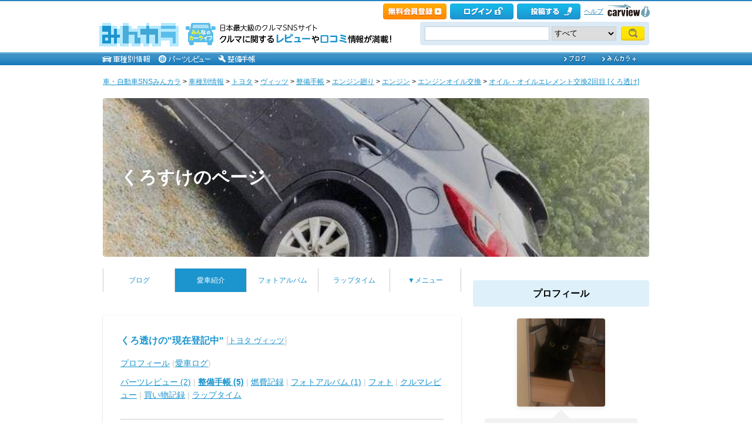

--- FILE ---
content_type: text/html; charset=utf-8
request_url: https://minkara.carview.co.jp/userid/3131947/car/3308696/7768538/note.aspx
body_size: 25323
content:
<!DOCTYPE html PUBLIC "-//W3C//DTD XHTML 1.0 Transitional//EN" "http://www.w3.org/TR/xhtml1/DTD/xhtml1-transitional.dtd">
<html xmlns="http://www.w3.org/1999/xhtml" xml:lang="ja" lang="ja" xmlns:mixi="http://mixi-platform.com/ns#" xmlns:fb="http://ogp.me/ns/fb#" xmlns:og="http://ogp.me/ns#">
<head>


<meta http-equiv="Content-Type" content="text/html;charset=UTF-8" />
<title>オイル・オイルエレメント交換2回目（トヨタ ヴィッツ・KSP/NSP/NCP130系）by くろ透け - みんカラ</title>
<meta name="description" content="トヨタ ヴィッツ（KSP/NSP/NCP130系）｜オイル・オイルエレメント交換2回目｜工程1：前回交換から6,378km 約1年ぶり オイルエレメントも交換｜工程2：オイルは トヨタ キャッスルオイル SP 0W20-20 このオイル 昨年より4,000円値上がりしていた。 ｜工程3：オイルエレメントは 中身を変えるタイプ しかし 汚れがひどい 少しモザイク｜工程4：底に細かなスラッジが溜まってます 拭いたウエスを見て怖かった｜工程5：スラッジがいっぱい🈵｜工程6：フィルター 汚れでます 写…" />
<meta name="keywords" content="トヨタ,ヴィッツ,エンジン廻り,エンジン,エンジンオイル交換,オイル・オイルエレメント交換2回目,整備,DIY,取り付け,みんカラ,SNS,車" />

<meta property="og:site_name" content="みんカラ" />
<meta property="fb:app_id" content="482233708511379" />
<meta property="og:type" content="article" />
<meta property="og:title" content="[トヨタ ヴィッツ]オイル・オイルエレメント交換2回目" />
<meta property="og:description" content="みんカラ（みんなのカーライフ）とは、あなたと同じ車・自動車に乗っている仲間が集まる、ソーシャルネットワーキングサービス(SNS)です。" />
<meta property="og:url" content="https://minkara.carview.co.jp/userid/3131947/car/3308696/7768538/note.aspx" />
<meta property="og:image" content="https://cdn.snsimg.carview.co.jp/minkara/note/000/007/768/538/7768538/p1.jpg?ct=43fec6670d10" />

<meta name="twitter:card" content="gallery" />
<meta name="twitter:site" content="みんカラ" />
<meta name="twitter:domain" content="minkara.carview.co.jp" />
<meta name="twitter:title" content="[トヨタ ヴィッツ]オイル・オイルエレメント交換2回目" />
<meta name="twitter:description" content="みんカラ（みんなのカーライフ）とは、あなたと同じ車・自動車に乗っている仲間が集まる、ソーシャルネットワーキングサービス(SNS)です。" />
<meta name="twitter:url" content="https://minkara.carview.co.jp/userid/3131947/car/3308696/7768538/note.aspx" />
<meta name="twitter:image0" content="https://cdn.snsimg.carview.co.jp/minkara/note/000/007/768/538/7768538/p1.jpg?ct=43fec6670d10" />
<meta name="twitter:image1" content="https://cdn.snsimg.carview.co.jp/minkara/note/000/007/768/538/7768538/p2.jpg?ct=43fec6670d10" />
<meta name="twitter:image2" content="https://cdn.snsimg.carview.co.jp/minkara/note/000/007/768/538/7768538/p3.jpg?ct=43ea62aaf812" />
<meta name="twitter:image3" content="https://cdn.snsimg.carview.co.jp/minkara/note/000/007/768/538/7768538/p4.jpg?ct=43ea62aaf812" />

<meta name="robots" content="index,follow,max-image-preview:large" />
<link rel="alternate" media="only screen and (max-width: 640px)" type="text/html" href="https://minkara.carview.co.jp/smart/userid/3131947/car/3308696/7768538/note.aspx" />
<link rel="canonical" href="https://minkara.carview.co.jp/userid/3131947/car/3308696/7768538/note.aspx" />

<meta property="mixi:title" content="[トヨタ ヴィッツ]オイル・オイルエレメント交換2回目" />
<meta http-equiv="Content-Style-Type" content="text/css" />
<meta http-equiv="Content-Script-Type" content="text/javascript" />


<!-- Google Tag Manager -->
<script>(function (w, d, s, l, i) {
	w[l] = w[l] || []; w[l].push({
		'gtm.start':
			new Date().getTime(), event: 'gtm.js'
	}); var f = d.getElementsByTagName(s)[0],
		j = d.createElement(s), dl = l != 'dataLayer' ? '&l=' + l : ''; j.async = true; j.src =
			'https://www.googletagmanager.com/gtm.js?id=' + i + dl; f.parentNode.insertBefore(j, f);
	})(window, document, 'script', 'dataLayer', 'GTM-N6LM7LK');</script>
<!-- End Google Tag Manager -->
<link rel="stylesheet" href="https://cdn.snsimg.carview.co.jp/cvmaterials/minkara/web/user/css/common.css?tm=20251215160644" type="text/css" media="screen, projection" />
<link rel="stylesheet" href="https://cdn.snsimg.carview.co.jp/cvmaterials/minkara/web/user/css/thickbox.css?tm=20251215160644" type="text/css" media="screen, projection" />
<link rel="stylesheet" href="https://cdn.snsimg.carview.co.jp/cvmaterials/minkara/web/lib/jquery/jquery.colorbox/1.6.3/colorbox.css?tm=20251215160644" type="text/css" media="screen, projection" />
<link rel="stylesheet" href="https://cdn.snsimg.carview.co.jp/cvmaterials/minkara/web/user/css/default/user.css?tm=20251215160644" type="text/css" media="screen, projection" />



<link rel="stylesheet" href="https://cdn.snsimg.carview.co.jp/cvmaterials/minkara/web/user/css/101/user.css?tm=20251215160644" type="text/css" media="screen, projection" />
<script type="text/javascript" src="https://cdn.snsimg.carview.co.jp/cvmaterials/minkara/web/scripts/minkara.js?tm=20251215160644"></script>
<script type="text/javascript" src="https://cdn.snsimg.carview.co.jp/cvmaterials/minkara/web/user/js/user.js?tm=20251215160644"></script>
<script type="text/javascript" src="https://cdn.snsimg.carview.co.jp/cvmaterials/minkara/web/scripts/follow/follow.js?tm=20251215160644"></script>

<script type="text/javascript" src="https://cdn.snsimg.carview.co.jp/cvmaterials/minkara/web/lib/jquery/core/1.11.1/jquery-1.11.1.min.js?tm=20251215160644"></script>

<script type="text/javascript" src="https://cdn.snsimg.carview.co.jp/cvmaterials/minkara/web/lib/jquery/jquery-migrate/1.4.1/jquery-migrate-1.4.1.min.js?tm=20251215160644"></script>

<script type="text/javascript" src="https://cdn.snsimg.carview.co.jp/cvmaterials/minkara/web/lib/jquery/core/jquery-minkara-ext.js?tm=20251215160644"></script>
<script type="text/javascript" src="https://cdn.snsimg.carview.co.jp/cvmaterials/minkara/web/lib/jquery/scrolltopcontrol/1.1/scrolltopcontrol.js?tm=20251215160644"></script>
<script type="text/javascript" src="https://cdn.snsimg.carview.co.jp/cvmaterials/minkara/web/lib/js-cookie/2.2.0/js.cookie.js?tm=20251215160644"></script>
<script type="text/javascript" src="https://cdn.snsimg.carview.co.jp/cvmaterials/minkara/web/scripts/adcommon.js?tm=20251215160644"></script>

<link rel="stylesheet" type="text/css" href="https://cdn.snsimg.carview.co.jp/cvmaterials/minkara/web/common/css/overlaybanner.css?tm=20251215160644" media="screen,print" />

<script type="text/javascript" src="https://cdn.snsimg.carview.co.jp/cvmaterials/minkara/web/scripts/overlaybanner.js?tm=20251215160644"></script>
<script type="text/javascript">
<!--
	Minkara.root = '/';
	Minkara.OSType = 'Unknown';
	Minkara.ClientType = 'PC';
	Minkara.BrowserType = 'Chrome';
	Minkara.SmartType = 'Unknown';
	Minkara.TabletType = 'Unknown';
	Minkara.IsSearchRobot = false;
	Minkara.IsBot = true;
	Minkara.OgpAPIRoot = 'https://mk-ogp-api-prod.carview.co.jp/ogp-api/';
	Minkara.OgpAPIAccessCount = 20;
	$(function () {
		$(".colorbox").colorbox({
			iframe: true,
			maxWidth: "800px",
			maxHeight: "550px",
			width: "80%",
			height: "80%",
			opacity: 0.7
		});
		$(".colorboxfollow").colorbox({
			iframe: true,
			maxWidth: "800px",
			maxHeight: "550px",
			width: "80%",
			height: "80%",
			opacity: 0.7,
			returnFocus: false
		});
	});
//-->
</script>
	

<script type="text/javascript" src="https://cdn.snsimg.carview.co.jp/cvmaterials/minkara/web/lib/jquery/jquery.colorbox/1.6.3/jquery.colorbox-min.js?tm=20251215160644"></script>
<script type="text/javascript" src="https://cdn.snsimg.carview.co.jp/cvmaterials/minkara/web/lib/footswitch/1.0.1/footswitch.js?tm=20251215160644"></script>
<script type="text/javascript" src="https://cdn.snsimg.carview.co.jp/cvmaterials/minkara/web/lib/jquery/jquery.backgroundpos/1.1.1/jquery.backgroundpos.min.js?tm=20251215160644"></script>
<script type="text/javascript" src="https://cdn.snsimg.carview.co.jp/cvmaterials/minkara/web/lib/jquery/jcarousel/0.3.0-b2/jquery.jcarousel.js?tm=20251215160644"></script>
<script type="text/javascript" src="https://cdn.snsimg.carview.co.jp/cvmaterials/minkara/web/lib/jquery/jquery.backgroundsize/jquery.backgroundsize.js?tm=20251215160644"></script>
<script type="text/javascript" src="https://cdn.snsimg.carview.co.jp/cvmaterials/minkara/web/lib/jquery/jquery.lazy/1.7.10/jquery.lazy.min.js?tm=20251215160644"></script><!-- Identity Hub -->
<!-- 広告タグID:49 -->

<!-- Identity Hub -->
<script type="text/javascript">
(function() {
	var purl = window.location.href;
	var url = '//ads.pubmatic.com/AdServer/js/pwt/157618/2913';
	var profileVersionId = '';
	if(purl.indexOf('pwtv=')>0){
		var regexp = /pwtv=(.*?)(&|$)/g;
		var matches = regexp.exec(purl);
		if(matches.length >= 2 && matches[1].length > 0){
			profileVersionId = '/'+matches[1];
		}
	}
	var wtads = document.createElement('script');
	wtads.async = true;
	wtads.type = 'text/javascript';
	wtads.src = url+profileVersionId+'/pwt.js';
	var node = document.getElementsByTagName('script')[0];
	node.parentNode.insertBefore(wtads, node);
})();
</script>

<!-- PC_ユーザー別_ヘッダービディング_PC6 -->
<!-- 広告タグID:49 -->

<!-- 新タグ -->
<script async='async'
src="https://flux-cdn.com/client/00197/minkara_00439.js"></script>

<!-- 旧タグ -->
    <script>
    var unitArray = [
        "/127124839/2",
        "/127124839/3",
        "/127124839/20",
        "/127124839/36",
    ];
    </script>
    <script async src="https://securepubads.g.doubleclick.net/tag/js/gpt.js"></script>
    <script async type="text/javascript" src="https://cdn-fluct.sh.adingo.jp/ts/kv.js"></script>
    <script async src="https://img.ak.impact-ad.jp/ic/pone/commonjs/prebid.js"></script>

    <script>
        function isUserPage() {
        return location.href.indexOf("userid") !== -1;
        }
        var FAILSAFE_TIMEOUT = 2000;
        var googletag = googletag || {};
        googletag.cmd = googletag.cmd || [];

        googletag.cmd.push(function () {          
           googletag.defineSlot('/127124839/36', [728, 90], 'div-gpt-ad-1589795603519-0').addService(googletag.pubads());

            googletag.pubads().enableSingleRequest();
            googletag.pubads().disableInitialLoad();
            googletag.enableServices();
        });

            googletag.cmd.push(function() {
                   if ( isUserPage() && typeof fluctkvapi !== "undefined") {
                       fluctkvapi.setBids(function(){});
                   }
        });
        var pbjs = pbjs || {};
        pbjs.que = pbjs.que || [];

        function initAdserver() {
            if (pbjs.initAdserverSet) return;
            pbjs.initAdserverSet = true;
            googletag.cmd.push(function () {
                pbjs.que.push(function () {
                    googletag.pubads().refresh();
                });
            });
        }
        setTimeout(function () {
            initAdserver();
        }, FAILSAFE_TIMEOUT);
    </script>




<script async src="https://www.googletagmanager.com/gtag/js?id=G-SK4BFNLHHD"></script>
<script>
	
	window.dataLayer = window.dataLayer || [];
	function gtag() { dataLayer.push(arguments); }

	
	gtag('js', new Date());

	
	
	gtag('config', 'G-SK4BFNLHHD', {
  "link_attribution": true,
  "send_page_view": false,
  "maker": "1:トヨタ",
  "makerID": "1",
  "makerName": "トヨタ",
  "model": "2:ヴィッツ",
  "modelID": "2",
  "modelName": "ヴィッツ",
  "partsNoteCustom": "整備[ユーザーページ]",
  "noteCategorySmall": "エンジンオイル交換",
  "noteCategoryMedium": "エンジン",
  "noteCategoryLarge": "エンジン廻り",
  "loginStatus": "未ログイン",
  "isPlus": "0",
  "pcsp": "PC",
  "authorUserID": "3131947",
  "userContents": "note"
});

	
	
	gtag('event', 'page_view');
	

	
	window.addEventListener('pageshow', (event) => {
		if (event.persisted === true) {
			gtag('event', 'page_view');
		}
	});
</script>


<script src="https://cdn.snsimg.carview.co.jp/cvmaterials/minkara/web/scripts/gawrapper.js?tm=20251215160644"></script>


<script>
	
	(function(i,s,o,g,r,a,m){i['GoogleAnalyticsObject']=r;i[r]=i[r]||function(){
	(i[r].q=i[r].q||[]).push(arguments)},i[r].l=1*new Date();a=s.createElement(o),
	m=s.getElementsByTagName(o)[0];a.async=1;a.src=g;m.parentNode.insertBefore(a,m)
	})(window,document,'script','https://www.google-analytics.com/analytics.js','ga_old');

	
	ga_old('create', 'UA-50879924-1', 'carview.co.jp');
  
	
	ga_old('require', 'displayfeatures');
	ga_old('require', 'linkid');

	
	
	
	
	
	ga_old('set','dimension2', '1:トヨタ');
ga_old('set','dimension19', '1');
ga_old('set','dimension20', 'トヨタ');
ga_old('set','dimension3', '2:ヴィッツ');
ga_old('set','dimension21', '2');
ga_old('set','dimension22', 'ヴィッツ');
ga_old('set','dimension5', '整備[ユーザーページ]');
ga_old('set','dimension10', 'エンジンオイル交換');
ga_old('set','dimension9', 'エンジン');
ga_old('set','dimension8', 'エンジン廻り');
ga_old('set','dimension1', '未ログイン');
ga_old('set','dimension14', '0');
ga_old('set','dimension15', 'PC');
ga_old('set','dimension16', '3131947');
ga_old('set','dimension17', 'note');

	
	
	ga_old('send', 'pageview');
	
	window.addEventListener('pageshow', (event) => {
		if (event.persisted === true) {
			ga_old('send', 'pageview');
		}
	});
</script>


<link rel="preload" href="https://cdn.snsimg.carview.co.jp/minkara/note/000/007/768/538/7768538/p1.jpg?ct=43fec6670d10" as="image" />

</head>
<body>


<!-- Google Tag Manager (noscript) -->
<noscript><iframe src="https://www.googletagmanager.com/ns.html?id=GTM-N6LM7LK"
height="0" width="0" style="display:none;visibility:hidden"></iframe></noscript>
<!-- End Google Tag Manager (noscript) -->


<script type="text/javascript" src="//d-cache.microad.jp/js/td_mk_access.js"></script>
<script type="text/javascript">
  microadTd.MK.start({})
</script> 
<script>
(function() { 
    try { TagProvider.requestAds({ sectionId:8569, dmp:true, sync:false }) } catch (err) {} try { TagProvider.requestAds({ sectionId:8406, dmp:true, sync:false }) } catch (err) {} try { TagProvider.requestAds({ sectionId:8407, dmp:true, sync:false }) } catch (err) {} try { TagProvider.requestAds({ sectionId:8408, dmp:true, sync:false }) } catch (err) {} try { TagProvider.requestAds({ sectionId:8409, dmp:true, sync:false }) } catch (err) {} try { TagProvider.requestAds({ sectionId:8410, dmp:true, sync:false }) } catch (err) {} try { TagProvider.requestAds({ sectionId:8411, dmp:true, sync:false }) } catch (err) {} try { TagProvider.requestAds({ sectionId:8412, dmp:true, sync:false }) } catch (err) {}
}());
$(function () {
    $('#300X250_R01').append('<div id="6473_8569"></div>');
try { TagProvider.displayAd('6473_8569') } catch (err) {} $('#300X60_R01').append('<div id="6319_8406"></div>');
try { TagProvider.displayAd('6319_8406') } catch (err) {} $('#300X60_R02').append('<div id="6320_8407"></div>');
try { TagProvider.displayAd('6320_8407') } catch (err) {} $('#300X60_R03').append('<div id="6321_8408"></div>');
try { TagProvider.displayAd('6321_8408') } catch (err) {} $('#300X60_R04').append('<div id="6322_8409"></div>');
try { TagProvider.displayAd('6322_8409') } catch (err) {} $('#300X60_R05').append('<div id="6323_8410"></div>');
try { TagProvider.displayAd('6323_8410') } catch (err) {} $('#300X60_R06').append('<div id="6324_8411"></div>');
try { TagProvider.displayAd('6324_8411') } catch (err) {} $('#300X60_R07').append('<div id="6325_8412"></div>');
try { TagProvider.displayAd('6325_8412') } catch (err) {}
});</script>



<div id="fb-root"></div>
<script>
<!--
window.fbAsyncInit = function () {
FB.init({
appId: '482233708511379',
xfbml: true,
version: 'v2.7'	
});
};
(function (d, s, id) {
if (window.navigator.userAgent.toLowerCase().indexOf('msie') != -1 && window.navigator.appVersion.toLowerCase().indexOf('msie 6.') != -1) { return; }
var js, fjs = d.getElementsByTagName(s)[0];
if (d.getElementById(id)) return;
js = d.createElement(s); js.id = id;
js.src = '//connect.facebook.net/ja_JP/sdk.js';
fjs.parentNode.insertBefore(js, fjs);
}(document, 'script', 'facebook-jssdk'));
//-->
</script>
<script>
if (window.navigator.userAgent.toLowerCase().indexOf('android') != -1 && window.navigator.userAgent.toLowerCase().indexOf('chrome') != -1) { $('body').css("font-family", "Helvetica," + $('body').css("font-family")); }
</script>



<script language="javascript" type="text/javascript" src="https://cdn.snsimg.carview.co.jp/cvmaterials/minkara/web/scripts/contribute.js?tm=20251215160644"></script>

<div id="NewMinkaraHeader">
<div id="MinkaraHeader" style="background-image:url(/user/css/images/newgnav/skyblue/bg.gif);border-top-color:#2885C0;">
<div id="HeaderBlock">
<div class="head_top">
<div class="head_top_block">
<div class="head_menu"><div id="Div1" style="float:left;margin:2px;display:inline-block;height:21px;" ></div></div>

<div id="MinkaraHelp" style='width:auto;'>
<div class="head_menu">
<a id="_ctl0_MinkaraHeader2_HL_Minkara"></a> 
</div>


<div class="head_menu">
<a id="_ctl0_MinkaraHeader2_HL_Entry" class="head_top_newentry" onclick="ga(&#39;send&#39;, &#39;event&#39;, &#39;クリック計測&#39; , &#39;PC_ユーザーページ共通&#39;, &#39;ヘッダー_会員登録(無料)&#39;);" href="https://id.carview.co.jp/newlogin.aspx?RU=https%3a%2f%2fminkara.carview.co.jp%2fuserid%2f3131947%2fcar%2f3308696%2f7768538%2f"></a>
</div>

<div class="head_menu">
<a id="_ctl0_MinkaraHeader2_HL_LoginState" class="linkIco" onclick="ga(&#39;send&#39;, &#39;event&#39;, &#39;クリック計測&#39; , &#39;PC_ユーザーページ共通&#39;, &#39;ヘッダー_ログイン&#39;);" href="https://id.carview.co.jp/newlogin.aspx?RU=https%3a%2f%2fminkara.carview.co.jp%2fuserid%2f3131947%2fcar%2f3308696%2f7768538%2f"><span id="_ctl0_MinkaraHeader2_head_top_login" class="head_top_login"></span></a>
</div>

<div class="head_menu">
<a href="https://id.carview.co.jp/newlogin.aspx?RU=https%3a%2f%2fminkara.carview.co.jp%2fuserid%2f3131947%2fcar%2f3308696%2f7768538%2f" onclick="ga('send', 'event', 'クリック計測', 'PC_ユーザーページ共通' ,'ヘッダー_投稿する');">
<span id="head_top_contribute_logout"></span>
</a>
</div>

<div class="head_menu">
<a href="/help/" onclick="ga('send', 'event', 'クリック計測', 'PC_ユーザーページ共通' ,'ヘッダー_ヘルプ');">ヘルプ</a>
</div>

<div class="head_menu">
<a href="https://carview.yahoo.co.jp/" onclick="ga('send', 'event', 'クリック計測', 'PC_ユーザーページ共通' ,'ヘッダー_carview!ロゴ');" target="_blank" >
<img src="/common/images/header/ycv_logo.gif" alt="自動車・中古車・中古車買取査定のことならcarview" width="82" height="26" class="cvlogo" />
</a>
</div>
</div>
<div class="clb"></div>
</div>
</div>
<div class="head_bottom">
<div class="head_left_block">
<div id="MinkaraLogo" class="MinkaraLogo"><a href="/" onclick="ga('send', 'event', 'クリック計測', 'PC_ユーザーページ共通' ,'ヘッダー_みんカラロゴ');"><img src="/common/images/logo.gif" alt="車・自動車SNSみんカラ" width="151" height="45" /></a>
<div id="head_top_minkara_logotxt"></div>
</div>
</div><div class="head_right_block">
<div class="head_search_block">
<form method="get" action="/search/redirect.aspx" onsubmit="return Minkara.FormValueCheck(this.word.value, 1, 50)">
<div class="clearfix"><input class="head_search_text" type="text" maxlength="50" name="word" class="form_txt" value="" style='font-family:"Arial","ＭＳ Ｐゴシック", "Osaka", "ヒラギノ角ゴ Pro W3";' />
<select name="fc">
<option value="0">すべて</option>
<option value="101" disabled="disabled">-&nbsp;みんカラ内&nbsp;-</option>
<option value="112">商品</option>
<option value="102">ブログ</option>
<option value="103">愛車紹介</option>
<option value="104">パーツレビュー</option>
<option value="105">整備手帳</option>
<option value="106">フォトギャラリー</option>
<option value="6">クルマレビュー</option>
<option value="110">Q&A</option>
<option value="107">おすすめスポット</option>
<option value="108">グループ</option>
<option value="111">ユーザー</option>

<option value="113">メーカー</option>
<option value="116">フォトアルバム</option>
<option value="117">アルバム写真</option>
<option value="1" disabled="disabled">-&nbsp;カービュー内&nbsp;-</option>
<option value="2">カタログ</option>
<option value="5">ニュース</option>
<option value="3">インプレッション</option>
</select>
<input class="head_search_submit" type="submit" value="" />
<input type="hidden" name="collection" value="top_header" />
</div>

</form>
</div>
</div>
</div>
<div style="clear:both"></div>
<ul id="HeaderNav">
<li><a href="/catalog/" onclick="ga('send', 'event', 'クリック計測', 'PC_ユーザーページ共通_車種別情報', 'グロナビ');"><img src="/user/css/images/newgnav/skyblue/car.gif" alt="車種別" height="22" /></a></li>
<li><a href="/partsreview/" onclick="ga('send', 'event', 'クリック計測', 'PC_ユーザーページ共通_パーツレビュー', 'グロナビ');"><img src="/user/css/images/newgnav/skyblue/parts.gif" alt="パーツ" height="22" /></a></li>
<li><a href="/note/" onclick="ga('send', 'event', 'クリック計測', 'PC_ユーザーページ共通_整備手帳', 'グロナビ');"><img src="/user/css/images/newgnav/skyblue/note.gif" alt="整備手帳" height="22" /></a></li>
<li class="blank"><img src="/images/spacer.gif" alt="" width="1" height="1" /></li>
<li><a href="/blog/" onclick="ga('send', 'event', 'クリック計測', 'PC_ユーザーページ共通_ブログ', 'グロナビ');"><img src="/user/css/images/newgnav/skyblue/blog.gif" alt="ブログ" width="65" height="22" /></a></li>
<li><a href="/plus/" onclick="ga('send', 'event', 'クリック計測', 'PC_ユーザーページ共通_みんカラ＋', 'グロナビ');"><img src="/user/css/images/newgnav/skyblue/plus.gif" alt="みんカラ＋" width="84" height="22" /></a></li>
</ul>
</div>
</div>
</div>

<div class="clb"></div>
<div id="MinkaraBody"><div class="clbw"></div>
<div id="BodyBlock">
<div id="Path">
<div id="BlogChgView">

<div class="contentsHeader"></div>
<div class="contents">









<div class="associatelink_navilist">
<div class="associatelink_title">■ナビゲーション</div>
<div class="associateclearfix">
<ol class="breadcrumbs">
<li><a href="/">車・自動車SNSみんカラ</a></li>
&gt;
<li><a href="/catalog/">車種別情報</a></li>
&gt;
<li><a href="/catalog/toyota/">トヨタ</a></li>
&gt;
<li><a href="/car/toyota/vitz/">ヴィッツ</a></li>
&gt;
<li><a href="/car/toyota/vitz/note/">整備手帳</a></li>
&gt;
<li><a href="/car/toyota/vitz/note/?bi=7">エンジン廻り</a></li>
&gt;
<li><a href="/car/toyota/vitz/note/?bi=7&sci=31">エンジン</a></li>
&gt;
<li><a href="/car/toyota/vitz/note/?bi=7&sci=31&ci=126">エンジンオイル交換</a></li>
&gt;
<li><a href="/userid/3131947/car/3308696/7768538/note.aspx">オイル・オイルエレメント交換2回目 [くろ透け]</a></li></ol>
<script type="application/ld+json">
{
"@context": "https://schema.org",
"@type": "BreadcrumbList",
"itemListElement": [
{
  "@type": "ListItem",
  "position": 1,
  "item":
  {
    "@id": "https://minkara.carview.co.jp/",
    "name": "車・自動車SNSみんカラ"
  }
}
,{
  "@type": "ListItem",
  "position": 2,
  "item":
  {
    "@id": "https://minkara.carview.co.jp/catalog/",
    "name": "車種別情報"
  }
}
,{
  "@type": "ListItem",
  "position": 3,
  "item":
  {
    "@id": "https://minkara.carview.co.jp/catalog/toyota/",
    "name": "トヨタ"
  }
}
,{
  "@type": "ListItem",
  "position": 4,
  "item":
  {
    "@id": "https://minkara.carview.co.jp/car/toyota/vitz/",
    "name": "ヴィッツ"
  }
}
,{
  "@type": "ListItem",
  "position": 5,
  "item":
  {
    "@id": "https://minkara.carview.co.jp/car/toyota/vitz/note/",
    "name": "整備手帳"
  }
}
,{
  "@type": "ListItem",
  "position": 6,
  "item":
  {
    "@id": "https://minkara.carview.co.jp/car/toyota/vitz/note/?bi=7",
    "name": "エンジン廻り"
  }
}
,{
  "@type": "ListItem",
  "position": 7,
  "item":
  {
    "@id": "https://minkara.carview.co.jp/car/toyota/vitz/note/?bi=7&sci=31",
    "name": "エンジン"
  }
}
,{
  "@type": "ListItem",
  "position": 8,
  "item":
  {
    "@id": "https://minkara.carview.co.jp/car/toyota/vitz/note/?bi=7&sci=31&ci=126",
    "name": "エンジンオイル交換"
  }
}
,{
  "@type": "ListItem",
  "position": 9,
  "item":
  {
    "@id": "https://minkara.carview.co.jp/userid/3131947/car/3308696/7768538/note.aspx",
    "name": "オイル・オイルエレメント交換2回目 [くろ透け]"
  }
}
]}
</script>

</div>
</div>

</div>
<div class="contentsFooter"></div>

</div>
</div>
<div id="_ctl0_UserHeader1_headImg" class="headImg" style="background-image:url(https://cdn.snsimg.carview.co.jp/carlife/storage/3131947/style/3131947_4.jpg?ct=32db8e3c8114);">
		<div class="headImgBlogTitle">
			<a id="_ctl0_UserHeader1_lnkBarText" class="headImgBlogTitleLink" href="/userid/3131947/profile/">くろすけのページ</a>
		</div>
	</div>



<div id="BodyBlockMain">

<script type="text/javascript">
	$(function () {
		$("ul#nav_sub").hide();

		$("ul#MainNav>li.navEnd").on('mouseenter', function () {
			sethover = setTimeout(function () {
				$("ul:not(:animated)", "ul#MainNav>li.navEnd").slideDown();
			}, 500);
			//$("ul:not(:animated)", this).slideDown();
		});
		$("ul#MainNav>li.navEnd").on('mouseleave', function () {
			$("ul:not(:animated)", this).slideUp();
			clearTimeout(sethover);
		});

		$("ul#MainNav>li.navEnd").on('touchstart', function () {
			$("ul:not(:animated)", this).slideDown();
		});
		$("body").on('touchstart', function () {
			if (!($(event.target).parents("ul#nav_sub").length)) {
				$("ul#nav_sub:not(:animated)", this).slideUp();
			}
		});
	});
	$(function () {
		$('a.disable').click(function () {
			return false;
		})
	});
</script>
<ul id="MainNav"><li class='nav'><a href="/userid/3131947/blog/" onclick ="ga('send', 'event', 'クリック計測', 'PC_ユーザーページ共通_ブログ', 'ユーザーグロナビ');">ブログ</a></li><li class='nav navOn'><a href="/userid/3131947/car/" onclick ="ga('send', 'event', 'クリック計測', 'PC_ユーザーページ共通_愛車紹介', 'ユーザーグロナビ');">愛車紹介</a></li><li class='nav'><a href="/userid/3131947/album/" onclick ="ga('send', 'event', 'クリック計測', 'PC_ユーザーページ共通_フォトアルバム', 'ユーザーグロナビ');">フォトアルバム</a></li><li class='nav'><a href="/userid/3131947/laptime/" onclick ="ga('send', 'event', 'クリック計測', 'PC_ユーザーページ共通_ラップタイム', 'ユーザーグロナビ');" rel="nofollow">ラップタイム</a></li><li class='nav navEnd'><a class='disable' href='/'>▼メニュー</a><ul id='nav_sub' style='display:none'><li class='nav navEnd' style='width:99%'><a href="/userid/3131947/profile/"  onclick="ga('send', 'event', 'クリック計測', 'PC_ユーザーページ共通_プロフィール', 'ユーザーグロナビ');">プロフィール</a></li><li class='nav navEnd' style='width:99%'><a href="/userid/3131947/history/" rel="nofollow" onclick ="">ヒストリー</a></li><li class='nav navEnd' style='width:99%'><a href="/userid/3131947/calendar/" onclick="ga('send', 'event', 'クリック計測', 'PC_ユーザーページ共通_イベントカレンダー', 'ユーザーグロナビ');">イベントカレンダー</a></li><li class='nav navEnd' style='width:99%'><a href="/userid/3131947/report/" onclick="ga('send', 'event', 'クリック計測', 'PC_ユーザーページ共通_クルマレビュー', 'ユーザーグロナビ');">クルマレビュー</a></li><li class='nav navEnd' style='width:99%'><a href="/userid/3131947/summary/" onclick="ga('send', 'event', 'クリック計測', 'PC_ユーザーページ共通_まとめ', 'ユーザーグロナビ');">まとめ</a></li><li class='nav navEnd' style='width:99%'><a href="/userid/3131947/spot/" onclick="ga('send', 'event', 'クリック計測', 'PC_ユーザーページ共通_おすすめスポット', 'ユーザーグロナビ');">おすすめスポット</a></li></ul></li></ul>



<div class="clb"></div>
<div class="formcolor">

<div class="contentsEdit"></div>
<div class="contentsHeader"></div>
<div class="contents">
	
	<h2 class="car_header car_title"><a id="_ctl0_CPH2_HL_UserCar" href="/userid/3131947/car/3308696/profile.aspx">くろ透けの"現在登記中"</a>&nbsp;[<a id="_ctl0_CPH2_HL_UserCarTitle" class="cartitle" href="/car/toyota/vitz/">トヨタ ヴィッツ</a>]
		<div class="clb"></div>
		</h2>

<div id="UserCarNav" class="UserCarNav">
<a id="_ctl0_CPH2_UserCarNav_HL_Profile" href="/userid/3131947/car/3308696/profile.aspx">プロフィール</a>&nbsp;(<a id="_ctl0_CPH2_UserCarNav_HL_History" rel="nofollow" href="/userid/3131947/car/3308696/carlog.aspx">愛車ログ</a>)<br />
<a id="_ctl0_CPH2_UserCarNav_HL_Parts" href="/userid/3131947/car/3308696/parts.aspx">パーツレビュー (2)</a> | 
<a id="_ctl0_CPH2_UserCarNav_HL_Note" href="/userid/3131947/car/3308696/note.aspx"><span style='font-weight:bold;'>整備手帳 (5)</span></a> | 
<a id="_ctl0_CPH2_UserCarNav_HL_Fuel" rel="nofollow" href="/userid/3131947/car/3308696/fuel.aspx">燃費記録</a> | 
<a id="_ctl0_CPH2_UserCarNav_HL_Album" href="/userid/3131947/album/">フォトアルバム (1)</a> | 
<a id="_ctl0_CPH2_UserCarNav_HL_Photo" href="/userid/3131947/car/3308696/photo.aspx">フォト</a> | 
<a id="_ctl0_CPH2_UserCarNav_HL_Report" href="/userid/3131947/report/">クルマレビュー</a> | 
<a id="_ctl0_CPH2_UserCarNav_HL_Money" rel="nofollow" href="/userid/3131947/car/3308696/money.aspx">買い物記録</a> | 
<a id="_ctl0_CPH2_UserCarNav_HL_LapTime" href="/userid/3131947/laptime/">ラップタイム</a>
</div>	

<script type="text/javascript">
	function HidePhotosIfBothEmpty0() {
		var imgPre = $('#_ctl0_CPH2_Pager3_Img_Pre');
		var imgNext = $('#_ctl0_CPH2_Pager3_Img_Next');
		var nophoto = Minkara.root + 'images/nophoto_109.gif';
		var reg = new RegExp(nophoto, "i");
		if (imgPre.length == 0 && imgNext[0].src.match(reg)
			|| imgNext.length == 0 && imgPre[0].src.match(reg)
			|| imgNext.length > 0 && imgNext[0].src.match(reg) && imgPre.length > 0 && imgPre[0].src.match(reg)) {
			$('#_ctl0_CPH2_Pager3_HL_PreImg').hide();
			$('#_ctl0_CPH2_Pager3_HL_NextImg').hide();
		}		
	}
</script>
<div class="paging">
	<div style="display:inline-block;*display:inline;*zoom:1; width:230px; text-align:right;">
		<div></div>
		<div><a id="_ctl0_CPH2_Pager3_HL_Pre" href="/userid/3131947/car/3308696/8064219/note.aspx">&lt;&lt;&nbsp;オイル交換3回目</a></div>
	</div>
	&nbsp;
	<div style="display:inline-block;*display:inline;*zoom:1;text-align:center;width:auto;">
		<a id="_ctl0_CPH2_Pager3_HL_List" href="/userid/3131947/car/3308696/note.aspx">| 記事一覧 |</a>
	</div>
	&nbsp;
	<div style="display:inline-block;*display:inline;*zoom:1; width:230px; text-align:left;">
		<div></div>
		<div><a id="_ctl0_CPH2_Pager3_HL_Next" href="/userid/3131947/car/3308696/7355882/note.aspx">オイル交換&nbsp;&nbsp;&nbsp;&nbsp;&nbsp;&nbsp;&gt;&gt;</a></div>
	</div>
</div>


	<div class="user-article-header">
		<div class="user-article-header__2col">
			<p class="user-article-header__category">整備手帳</p>
			<p class="user-article-header__date">作業日：2024年4月27日</p>
		</div>
		<ul class="article-category-contents">
			<li class="article-category-contents__list"><a id="_ctl0_CPH2_GalleryDetail_HL_LargeCategoryName" class="article-category-contents__link" href="/note/?bi=7">エンジン廻り</a></li>
			<li class="article-category-contents__list"><a id="_ctl0_CPH2_GalleryDetail_HL_MiddleCategoryName" class="article-category-contents__link" href="/note/?bi=7&amp;sci=31">エンジン</a></li>
			<li class="article-category-contents__list"><a id="_ctl0_CPH2_GalleryDetail_HL_SmallCategoryName" class="article-category-contents__link" href="/note/?bi=7&amp;sci=31&amp;ci=126">エンジンオイル交換</a></li>
		</ul>
		<h1 class="contentsTitle">
<img src="" alt="" />オイル・オイルエレメント交換2回目</h1>
		<div class="user-article-header__2col">
			<p>
				<a id="_ctl0_CPH2_GalleryDetail_HyperLink_OtherNoteList" onclick="ga(&#39;send&#39;, &#39;event&#39;, &#39;クリック計測&#39; , &#39;PC_ユーザー整備詳細ページ_他の整備手帳を見る&#39;, &#39;タイトル下&#39;);" href="/car/toyota/vitz/note/">
					<img src="/user/images/parts_review.gif" alt="他の整備手帳を見る" />
					他の整備手帳を見る
				</a>
			</p>
			
<script type="text/javascript" language="JavaScript">
	Minkara.User.IsOwnClip = false;
</script>

<ul class="article-action-btn likeCommentClipArea">
	
	<li class="article-action-btn__btn">
		<a id="linkLikeBtn_LikeCommentClipForContentHeader" class="linkLikeBtn_LikeCommentClip article-action-btn__like" href="#" title="" rel="nofollow" onclick="Minkara.User.NotLogIn('/like/what.aspx?ru=http%3a%2f%2fminkara.carview.co.jp%2fuser%2fhome%2fcar%2fnote.aspx%3fid%3d3131947%26cid%3d3308696%26ext%3d7768538%26%26lang%3d');return false;return false;">
			<div id="imgLikeBtn_LikeCommentClipForContentHeader" class="imgLikeBtn_LikeCommentClip" onmouseover="$(this).addClass('over');" onmouseout="$(this).removeClass('over');">イイね！</div>
		</a>
		<span id="txtLikeCount_LikeCommentClipForContentHeader" class="txtLikeCount_LikeCommentClipForContentHeader article-action-btn__ballon">0</span>
	</li>
	
	
	<li class="article-action-btn__btn">
		<a href="/userid/3131947/dialog/commentdialog.aspx" id="_ctl0_CPH2_GalleryDetail_LikeCommentClipAreaForContentHeader_linkCommentBtn_LikeCommentClipForContentHeader" class="linkCommentBtn_LikeCommentClip article-action-btn__comment" rel="nofollow">
			<div id="imgCommentBtn_LikeCommentClipForContentHeader" class="imgCommentBtn_LikeCommentClip" onmouseover="$(this).addClass('over');" onmouseout="$(this).removeClass('over');"></div>
		</a>
	</li>
	
	
	<li class="article-action-btn__btn">	
		<a id="linkClipBtn_LikeCommentClipForContentHeader" class="linkClipBtn_LikeCommentClip article-action-btn__clip" href="#" title="" rel="nofollow" onclick="Minkara.User.NotLogIn('/like/what.aspx?ru=http%3a%2f%2fminkara.carview.co.jp%2fuser%2fhome%2fcar%2fnote.aspx%3fid%3d3131947%26cid%3d3308696%26ext%3d7768538%26%26lang%3d');return false;">
			<div id="_ctl0_CPH2_GalleryDetail_LikeCommentClipAreaForContentHeader_imgClipBtn_LikeCommentClipForContentHeader" class="imgClipBtn_LikeCommentClip" onmouseover="$(this).addClass(&#39;over&#39;);" onmouseout="$(this).removeClass(&#39;over&#39;);">クリップ</div>
		</a>
	</li>
	
</ul>
		</div>
	</div>

	
		<table id="UserCarProfile">
			
				<tr>
					<th>目的</th>
					<td>修理・故障・メンテナンス</td>
				</tr>
			
				<tr>
					<th>作業</th>
					<td>DIY</td>
				</tr>
			
				<tr>
					<th>難易度</th>
					<td class="difficulty"><span class='icon-difficult-wrap'><img src='/images/icon_difficult_on.svg' class='icon-difficult' alt='' /></span><p id='difficultyHint'>初級</p></td>
				</tr>
			
				<tr>
					<th>作業時間</th>
					<td>1時間以内</td>
				</tr>
			
		</table>
	<div class="galleryTitle"> 1</div><div class="galleryPhoto" style="display:inline"><a href="/userid/3131947/car/3308696/7768538/1/note.aspx#title" rel="nofollow"><img src="https://cdn.snsimg.carview.co.jp/minkara/note/000/007/768/538/7768538/p1.jpg?ct=43fec6670d10"  alt="オイル・オイルエレメント交換2回目" onerror="$('.galleryPhoto:eq(0)').hide();$('.linkmore:eq(0)').hide();$('.galleryMemo:eq(0)').css('width', '580px')" /></a><br /><a class="linkmore" href="/userid/3131947/car/3308696/7768538/1/note.aspx#title">[大きい写真で見る]</a></div><div class="galleryMemo" style="display:inline;float:left;">前回交換から6,378km<br />
約1年ぶり<br />
オイルエレメントも交換</div><div class="galleryTitle"> 2</div><div class="galleryPhoto" style="display:inline"><a href="/userid/3131947/car/3308696/7768538/2/note.aspx#title" rel="nofollow"><img src="https://cdn.snsimg.carview.co.jp/minkara/note/000/007/768/538/7768538/p2.jpg?ct=43fec6670d10" loading="lazy" alt="オイル・オイルエレメント交換2回目" onerror="$('.galleryPhoto:eq(1)').hide();$('.linkmore:eq(1)').hide();$('.galleryMemo:eq(1)').css('width', '580px')" /></a><br /><a class="linkmore" href="/userid/3131947/car/3308696/7768538/2/note.aspx#title">[大きい写真で見る]</a></div><div class="galleryMemo" style="display:inline;float:left;">オイルは<br />
トヨタ キャッスルオイル SP 0W20-20<br />
このオイル<br />
昨年より4,000円値上がりしていた。<br />
</div><div class="galleryTitle"> 3</div><div class="galleryPhoto" style="display:inline"><a href="/userid/3131947/car/3308696/7768538/3/note.aspx#title" rel="nofollow"><img src="https://cdn.snsimg.carview.co.jp/minkara/note/000/007/768/538/7768538/p3.jpg?ct=43ea62aaf812" loading="lazy" alt="オイル・オイルエレメント交換2回目" onerror="$('.galleryPhoto:eq(2)').hide();$('.linkmore:eq(2)').hide();$('.galleryMemo:eq(2)').css('width', '580px')" /></a><br /><a class="linkmore" href="/userid/3131947/car/3308696/7768538/3/note.aspx#title">[大きい写真で見る]</a></div><div class="galleryMemo" style="display:inline;float:left;">オイルエレメントは<br />
中身を変えるタイプ<br />
しかし<br />
汚れがひどい<br />
少しモザイク</div><div class="galleryTitle"> 4</div><div class="galleryPhoto" style="display:inline"><a href="/userid/3131947/car/3308696/7768538/4/note.aspx#title" rel="nofollow"><img src="https://cdn.snsimg.carview.co.jp/minkara/note/000/007/768/538/7768538/p4.jpg?ct=43ea62aaf812" loading="lazy" alt="オイル・オイルエレメント交換2回目" onerror="$('.galleryPhoto:eq(3)').hide();$('.linkmore:eq(3)').hide();$('.galleryMemo:eq(3)').css('width', '580px')" /></a><br /><a class="linkmore" href="/userid/3131947/car/3308696/7768538/4/note.aspx#title">[大きい写真で見る]</a></div><div class="galleryMemo" style="display:inline;float:left;">底に細かなスラッジが溜まってます<br />
拭いたウエスを見て怖かった</div><div class="galleryTitle"> 5</div><div class="galleryPhoto" style="display:inline"><a href="/userid/3131947/car/3308696/7768538/5/note.aspx#title" rel="nofollow"><img src="https://cdn.snsimg.carview.co.jp/minkara/note/000/007/768/538/7768538/p5.jpg?ct=544a5c8c1e08" loading="lazy" alt="オイル・オイルエレメント交換2回目" onerror="$('.galleryPhoto:eq(4)').hide();$('.linkmore:eq(4)').hide();$('.galleryMemo:eq(4)').css('width', '580px')" /></a><br /><a class="linkmore" href="/userid/3131947/car/3308696/7768538/5/note.aspx#title">[大きい写真で見る]</a></div><div class="galleryMemo" style="display:inline;float:left;">スラッジがいっぱい🈵</div><div class="galleryTitle"> 6</div><div class="galleryPhoto" style="display:inline"><a href="/userid/3131947/car/3308696/7768538/6/note.aspx#title" rel="nofollow"><img src="https://cdn.snsimg.carview.co.jp/minkara/note/000/007/768/538/7768538/p6.jpg?ct=544a5c8c1e08" loading="lazy" alt="オイル・オイルエレメント交換2回目" onerror="$('.galleryPhoto:eq(5)').hide();$('.linkmore:eq(5)').hide();$('.galleryMemo:eq(5)').css('width', '580px')" /></a><br /><a class="linkmore" href="/userid/3131947/car/3308696/7768538/6/note.aspx#title">[大きい写真で見る]</a></div><div class="galleryMemo" style="display:inline;float:left;">フィルター<br />
汚れでます<br />
写真には映らない<br />
ヘドロや乳化したオイル</div><div class="galleryTitle"> 7</div><div class="galleryPhoto" style="display:inline"><a href="/userid/3131947/car/3308696/7768538/7/note.aspx#title" rel="nofollow"><img src="https://cdn.snsimg.carview.co.jp/minkara/note/000/007/768/538/7768538/p7.jpg?ct=544a5c8c1e08" loading="lazy" alt="オイル・オイルエレメント交換2回目" onerror="$('.galleryPhoto:eq(6)').hide();$('.linkmore:eq(6)').hide();$('.galleryMemo:eq(6)').css('width', '580px')" /></a><br /><a class="linkmore" href="/userid/3131947/car/3308696/7768538/7/note.aspx#title">[大きい写真で見る]</a></div><div class="galleryMemo" style="display:inline;float:left;">新旧エレメント</div><div class="galleryTitle"> 8</div><div class="galleryPhoto" style="display:inline"><a href="/userid/3131947/car/3308696/7768538/8/note.aspx#title" rel="nofollow"><img src="https://cdn.snsimg.carview.co.jp/minkara/note/000/007/768/538/7768538/p8.jpg?ct=0d9d4c3bf80e" loading="lazy" alt="オイル・オイルエレメント交換2回目" onerror="$('.galleryPhoto:eq(7)').hide();$('.linkmore:eq(7)').hide();$('.galleryMemo:eq(7)').css('width', '580px')" /></a><br /><a class="linkmore" href="/userid/3131947/car/3308696/7768538/8/note.aspx#title">[大きい写真で見る]</a></div><div class="galleryMemo" style="display:inline;float:left;">都合３Ｌ入れたら<br />
上限値でした。<br />
数日乗って多かったら抜きます。<br />
車高が低い<br />
やりにくい。<br />
</div>
			<div class="clb"></div>
			
<script type="text/javascript">
<!--
	$(function () {
		if (typeof window.addEventListener == "undefined" && typeof document.getElementsByClassName == "undefined") {	// IE8以下ではbackground-imageを複数指定できないので、nophoto画像を取り除く
			$('.album_photo_list table img.thumb').each(function () {
				var img = $(this);
				var bgimg = img.css('background-image');
				img.css('background-image', bgimg.split(',')[0]);
			});
		}
	});
//-->
</script>

			<div class="clb"></div>
			

	<div class="paging paging--padding"><a id="_ctl0_CPH2_PartsFittingBanner1_HL_NewDesignBanner" class="btn-active" onclick="ga(&#39;send&#39;, &#39;event&#39;, &#39;駆け込み寺&#39;, &#39;誘導&#39;, &#39;user_note_btn&#39;);" href="https://minkara.carview.co.jp/plus/partsfitting/list.aspx?sv=15">パーツの取り付け相談をする</a></div>



<script type="text/javascript">
	function HidePhotosIfBothEmpty0() {
		var imgPre = $('#_ctl0_CPH2_Pager2_Img_Pre');
		var imgNext = $('#_ctl0_CPH2_Pager2_Img_Next');
		var nophoto = Minkara.root + 'images/nophoto_109.gif';
		var reg = new RegExp(nophoto, "i");
		if (imgPre.length == 0 && imgNext[0].src.match(reg)
			|| imgNext.length == 0 && imgPre[0].src.match(reg)
			|| imgNext.length > 0 && imgNext[0].src.match(reg) && imgPre.length > 0 && imgPre[0].src.match(reg)) {
			$('#_ctl0_CPH2_Pager2_HL_PreImg').hide();
			$('#_ctl0_CPH2_Pager2_HL_NextImg').hide();
		}		
	}
</script>
<div class="paging">
	<div style="display:inline-block;*display:inline;*zoom:1; width:230px; text-align:right;">
		<div><a id="_ctl0_CPH2_Pager2_HL_PreImg" href="/userid/3131947/car/3308696/8064219/note.aspx"><img id="_ctl0_CPH2_Pager2_Img_Pre" title="&lt;&lt; オイル交換3回目" onerror="Minkara.NoPhoto_109(this);HidePhotosIfBothEmpty0();" onload="HidePhotosIfBothEmpty0();" src="https://cdn.snsimg.carview.co.jp/minkara/note/000/008/064/219/8064219/p1s.jpg?ct=280679ad1343" border="0" /></a></div>
		<div><a id="_ctl0_CPH2_Pager2_HL_Pre" href="/userid/3131947/car/3308696/8064219/note.aspx">&lt;&lt;&nbsp;オイル交換3回目</a></div>
	</div>
	&nbsp;
	<div style="display:inline-block;*display:inline;*zoom:1;text-align:center;width:auto;">
		<a id="_ctl0_CPH2_Pager2_HL_List" href="/userid/3131947/car/3308696/note.aspx">| 記事一覧 |</a>
	</div>
	&nbsp;
	<div style="display:inline-block;*display:inline;*zoom:1; width:230px; text-align:left;">
		<div><a id="_ctl0_CPH2_Pager2_HL_NextImg" href="/userid/3131947/car/3308696/7355882/note.aspx"><img id="_ctl0_CPH2_Pager2_Img_Next" title="オイル交換      >>" onerror="Minkara.NoPhoto_109(this);HidePhotosIfBothEmpty0();" onload="HidePhotosIfBothEmpty0();" src="https://cdn.snsimg.carview.co.jp/minkara/note/000/007/355/882/7355882/p1s.jpg?ct=280679ad1343" border="0" /></a></div>
		<div><a id="_ctl0_CPH2_Pager2_HL_Next" href="/userid/3131947/car/3308696/7355882/note.aspx">オイル交換&nbsp;&nbsp;&nbsp;&nbsp;&nbsp;&nbsp;&gt;&gt;</a></div>
	</div>
</div>


		<div style="text-align: center; margin-bottom: 10px;">
	<a id="_ctl0_CPH2_PartsFittingBanner_HyperLink_Banner" onclick="ga(&#39;send&#39;, &#39;event&#39;, &#39;駆け込み寺&#39;, &#39;誘導&#39;, &#39;user_note_bnr_blue05&#39;);" href="https://minkara.carview.co.jp/plus/partsfitting/list.aspx?sv=15"><img id="_ctl0_CPH2_PartsFittingBanner_Image_Banner" src="https://cdn.snsimg.carview.co.jp/cvmaterials/minkara/plus/partsfitting/images/banner05.gif" border="0" /></a>
		</div>
	



<p class="txtLikeCountStyle">

<span id="txtLikeCount_LikeCommentClip" class="txtLikeCount_LikeCommentClip">イイね！0件</span>

</p>
<script type="text/javascript" language="JavaScript">
	Minkara.User.IsOwnClip = false;
</script>

<!--[if lte IE 8]>
<script src="./jquery.backgroundSize.js"></script>
<script>
$(function() {
    $("div.imgLikeBtn_LikeCommentClip").css({backgroundSize: "contain"});
	$("div.imgCommentBtn_LikeCommentClip").css({backgroundSize: "contain"});
	$("div.imgClipBtn_LikeCommentClip").css({backgroundSize: "contain"});
});
</script>
<![endif]-->

<div class="likeCommentClipBlock">
<div class="likeCommentClipArea"><!-- 全てのボタンの大枠 -->
	
	<a id="linkLikeBtn_LikeCommentClip" class="linkLikeBtn_LikeCommentClip" href="#" title="" rel="nofollow" onclick="Minkara.User.NotLogIn('/like/what.aspx?ru=http%3a%2f%2fminkara.carview.co.jp%2fuser%2fhome%2fcar%2fnote.aspx%3fid%3d3131947%26cid%3d3308696%26ext%3d7768538%26%26lang%3d');return false;return false;">
		<div id="imgLikeBtn_LikeCommentClip" class="imgLikeBtn_LikeCommentClip" onmouseover="$(this).addClass('over');" onmouseout="$(this).removeClass('over');"></div>
	</a>
	
	<a href="/userid/3131947/dialog/commentdialog.aspx" id="_ctl0_CPH2_LikeCommentClipArea_linkCommentBtn_LikeCommentClip" class="linkCommentBtn_LikeCommentClip" rel="nofollow">
		<div id="imgCommentBtn_LikeCommentClip" class="imgCommentBtn_LikeCommentClip" onmouseover="$(this).addClass('over');" onmouseout="$(this).removeClass('over');"></div>
	</a>
	
	<a id="linkClipBtn_LikeCommentClip" class="linkClipBtn_LikeCommentClip" href="#" title="" rel="nofollow" onclick="Minkara.User.NotLogIn('/like/what.aspx?ru=http%3a%2f%2fminkara.carview.co.jp%2fuser%2fhome%2fcar%2fnote.aspx%3fid%3d3131947%26cid%3d3308696%26ext%3d7768538%26%26lang%3d');return false;">
		<div id="_ctl0_CPH2_LikeCommentClipArea_imgClipBtn_LikeCommentClip" class="imgClipBtn_LikeCommentClip" onmouseover="$(this).addClass(&#39;over&#39;);" onmouseout="$(this).removeClass(&#39;over&#39;);"></div>
	</a>
	
</div>
</div>

<script type="text/javascript" language="JavaScript">
	$(function () {
		Minkara.User.ContLikeUsers('0', '3', '3131947', '7768538', 'YuewEe0d0dq%2fHKhuW0UcA0zfXXQzMHDw2DbiTNigW0B41tFWKxwKZ14nrLi3pqNt', '整備手帳', false, 0);
	});
</script>

<div class="like">
<span id="contLikeCount"></span>
<div class="likepage"><a href="/like/" onclick="Minkara.User.ToLikePage('/like/','整備手帳',0);return false;">イイね！ランキングページへ</a></div>
</div>
<div id="contLikeUsers">
</div>
<div class="moreblock">
<a href="#" onclick="Minkara.User.ContLikeUsers('0', '3', '3131947', '7768538', 'YuewEe0d0dq%2fHKhuW0UcA0zfXXQzMHDw2DbiTNigW0B41tFWKxwKZ14nrLi3pqNt', '整備手帳', true, 0);return false;" id="contLikeMoreUsers" style="display:none;margin-bottom:5px;">MORE</a>
</div>
<input type="hidden" id="likehash_7768538" value="" />


			<br/>
			
<ul class="outpost clearfix">

<li class="twitter"><a href="http://twitter.com/share" class="twitter-share-button" rel="nofollow" data-count="none" data-url="https://minkara.carview.co.jp/userid/3131947/car/3308696/7768538/note.aspx" data-text="[トヨタ ヴィッツ]オイル・オイルエレメント交換2回目 #minkara" data-via="minkara" data-lang="ja" title="この記事についてXでポストする">Tweet</a><script type="text/javascript" src="https://platform.twitter.com/widgets.js"></script></li>

<li class="fblike"><div class="fb-like" data-href="https://minkara.carview.co.jp/userid/3131947/car/3308696/7768538/note.aspx" data-send="false" data-layout="button_count" data-width="100" data-show-faces="false"></div></li>
</ul>
<div class="clb"></div>
<br />
			<br/>
			
<div id="yshp_container" class="carousel-style">

<div class="grid clearfix">
<a class="prev" href="#" rel="nofollow"><img src="/common/images/carousel_arrow_left.png" /></a>
<div id="yshp_carousel">
<ul>
</ul>
</div>
<a class="next" href="#" rel="nofollow"><img src="/common/images/carousel_arrow_right_on.png" /></a>
<p class="pr-badge"><span class="pr">[PR]</span><span class="service">Yahoo!ショッピング</span></p>
<div class="clearfix"></div>
<p class="dd" style="display:none;">
<select id="yshp_selector" onchange="getShoppingItemList();return false;">
<option value="score_d">おすすめ順</option>
<option value="sold_d">売れている順</option>
</select>
</p>
</div>
</div>
<script type="text/javascript">

	$(function () {
		
		getShoppingItemList();
	})
	function getShoppingItemList() {
		var data = {};
		data.content = "n";
		data.sort = $("#yshp_selector").val();

		data.category = "126";
data.pmaker = "";
data.pname = "";
data.cmaker = "トヨタ";
data.cmodel = "ヴィッツ";
data.usemodel = "0";

		data.n = 20;
		data.order = "d";
		data.store = 2;
		data.image_size = 106;
		data.t_len = 55;
		Minkara.YahooShopping(data, function (data) {
			Minkara.User.CallbackYahooShopping(data, "ga('send','event','M2C_SHP','PC_整備手帳','ユーザー詳細');");
		});
	} 

</script>
<div style="clear:both;"></div>


	<h2 class="contentsTitle">
<img src="" alt="" />タグ</h2>
	<div class="userTag">
		<!-- grok target start -->
		<a href="/tag/%e3%82%aa%e3%82%a4%e3%83%ab%e4%ba%a4%e6%8f%9b/" rel="nofollow">オイル交換</a> 
		<!-- grok target end -->
	</div>


	<!--誘導枠表示エリア-->
	<div class="pr-textlink pr-textlink--mycar-cp">
		<a id="_ctl0_CPH2_MainTag_HyperLink_Mycar_Campaign" rel="noopener nofollow" class="pr-textlink__link" onclick="ga(&#39;send&#39;, &#39;event&#39;, &#39;記事詳細誘導枠&#39;, &#39;PC_整備手帳詳細&#39; ,&#39;テキストリンク&#39;);" href="https://mycar.yahoo.co.jp/?from=minkara" target="_blank"><span id="_ctl0_CPH2_MainTag_Lbl_MainText" class="pr-textlink__text">carview!のマイカー登録でお得なクーポンを獲得しよう</span>
			<span class="pr-textlink__subtext"></span>
		</a>
	</div>
	<!--誘導枠表示エリア-->


	<div class="userTagRelationDoc" style="display:block;">
		<h2 class="contentsTitle"">
<img src="" alt="" />関連コンテンツ<span id="_ctl0_CPH2_MainTag_L_TagTop">( オイル交換 の関連コンテンツ )</span></h2>
		
		<ul>
			<li><table><tr>
				<td style="width:109px;"><a id="_ctl0_CPH2_MainTag_RE_RelationTag__ctl0_HL_Photo" href="/userid/223065/car/1787732/13759689/parts.aspx"><img id="_ctl0_CPH2_MainTag_RE_RelationTag__ctl0_Img_Photo" onerror="Minkara.NoPhoto_CarCheckOrg_109(this)" src="/images/nophoto_car_109.gif" border="0" style="width:109px;" /></a></td>
				<td><a id="_ctl0_CPH2_MainTag_RE_RelationTag__ctl0_HL_Title" href="/userid/223065/car/1787732/13759689/parts.aspx">ジョイフル 廃油処理BOX 2.5L</a> / <a id="_ctl0_CPH2_MainTag_RE_RelationTag__ctl0_HL_User" href="/userid/223065/profile/">とみっち</a></td>
				</tr></table></li><li><table><tr>
				<td style="width:109px;"><a id="_ctl0_CPH2_MainTag_RE_RelationTag__ctl1_HL_Photo" href="/userid/455304/car/3277166/7927027/note.aspx"><img id="_ctl0_CPH2_MainTag_RE_RelationTag__ctl1_Img_Photo" onerror="Minkara.NoPhoto_CarCheckOrg_109(this)" src="https://cdn.snsimg.carview.co.jp/minkara/note/000/007/927/027/7927027/p1ls.jpg?ct=c5c1562c5dcd" border="0" style="width:109px;" /></a></td>
				<td><a id="_ctl0_CPH2_MainTag_RE_RelationTag__ctl1_HL_Title" href="/userid/455304/car/3277166/7927027/note.aspx">オイル交換 (CBF125 SDH12 ...</a> / <a id="_ctl0_CPH2_MainTag_RE_RelationTag__ctl1_HL_User" href="/userid/455304/profile/">外</a></td>
				</tr></table></li><li><table><tr>
				<td style="width:109px;"><a id="_ctl0_CPH2_MainTag_RE_RelationTag__ctl2_HL_Photo" href="/userid/2228344/car/2114461/8494842/note.aspx"><img id="_ctl0_CPH2_MainTag_RE_RelationTag__ctl2_Img_Photo" onerror="Minkara.NoPhoto_CarCheckOrg_109(this)" src="https://cdn.snsimg.carview.co.jp/minkara/note/000/008/494/842/8494842/p1ls.jpg?ct=8b5658b31ee9" border="0" style="width:109px;" /></a></td>
				<td><a id="_ctl0_CPH2_MainTag_RE_RelationTag__ctl2_HL_Title" href="/userid/2228344/car/2114461/8494842/note.aspx">エンジンオイル交換</a> / <a id="_ctl0_CPH2_MainTag_RE_RelationTag__ctl2_HL_User" href="/userid/2228344/profile/">オリタニ</a></td>
				</tr></table></li><li><table><tr>
				<td style="width:109px;"><a id="_ctl0_CPH2_MainTag_RE_RelationTag__ctl3_HL_Photo" href="/userid/2036638/car/1595380/8495321/note.aspx"><img id="_ctl0_CPH2_MainTag_RE_RelationTag__ctl3_Img_Photo" onerror="Minkara.NoPhoto_CarCheckOrg_109(this)" src="https://cdn.snsimg.carview.co.jp/minkara/note/000/008/495/321/8495321/p1ls.jpg?ct=bf7dce48cc08" border="0" style="width:109px;" /></a></td>
				<td><a id="_ctl0_CPH2_MainTag_RE_RelationTag__ctl3_HL_Title" href="/userid/2036638/car/1595380/8495321/note.aspx">オイル交換（上抜き）</a> / <a id="_ctl0_CPH2_MainTag_RE_RelationTag__ctl3_HL_User" href="/userid/2036638/profile/">masa1128</a></td>
				</tr></table></li>
		</ul>
		<div style="clear:both;"></div>
	</div>


<div class="uz-note-minkara-carview_pc uz-ny"></div>
<link rel="stylesheet" href="//speee-ad.akamaized.net/tag/note-minkara-carview_pc/css/outer-style.css">
<script async type="text/javascript" src="//speee-ad.akamaized.net/tag/note-minkara-carview_pc/js/outer-frame.min.js" charset="utf-8"></script>

	<h2 class="contentsTitle">
		
<img src="" alt="" />関連整備ピックアップ
	</h2>
	
			<table cellpadding="0" cellspacing="0" border="0" class="pickupRelation">
				<tr>
		
					<td>
						<div>
							<a id="_ctl0_CPH2_RelationParts1_rList__ctl1_lnkPhoto" onclick="ga(&#39;send&#39;, &#39;event&#39;, &#39;クリック計測&#39; , &#39;PC_ユーザー整備詳細ページ_関連整備ピックアップ_画像&#39;, &#39;本文下&#39;);" href="/userid/3663964/car/3632947/8485801/note.aspx"><img id="_ctl0_CPH2_RelationParts1_rList__ctl1_imgPhoto" onerror="Minkara.NoPhoto_76(this)" src="https://cdn.snsimg.carview.co.jp/minkara/note/000/008/485/801/8485801/p1ss.jpg?ct=afea1cb1511d" border="0" /></a>
						</div>
						<p><a id="_ctl0_CPH2_RelationParts1_rList__ctl1_lnkTitle" onclick="ga(&#39;send&#39;, &#39;event&#39;, &#39;クリック計測&#39; , &#39;PC_ユーザー整備詳細ページ_関連整備ピックアップ_テキスト&#39;, &#39;本文下&#39;);" href="/userid/3663964/car/3632947/8485801/note.aspx">CVTF交換</a></p>
						<p class="inline">
							難易度:
							<span class="star">★</span>
						</p>
					</td>
		
					<td>
						<div>
							<a id="_ctl0_CPH2_RelationParts1_rList__ctl2_lnkPhoto" onclick="ga(&#39;send&#39;, &#39;event&#39;, &#39;クリック計測&#39; , &#39;PC_ユーザー整備詳細ページ_関連整備ピックアップ_画像&#39;, &#39;本文下&#39;);" href="/userid/2489743/car/2805702/8486926/note.aspx"><img id="_ctl0_CPH2_RelationParts1_rList__ctl2_imgPhoto" onerror="Minkara.NoPhoto_76(this)" src="https://cdn.snsimg.carview.co.jp/minkara/note/000/008/486/926/8486926/p1ss.jpg?ct=a9d0f0a0be5b" border="0" /></a>
						</div>
						<p><a id="_ctl0_CPH2_RelationParts1_rList__ctl2_lnkTitle" onclick="ga(&#39;send&#39;, &#39;event&#39;, &#39;クリック計測&#39; , &#39;PC_ユーザー整備詳細ページ_関連整備ピックアップ_テキスト&#39;, &#39;本文下&#39;);" href="/userid/2489743/car/2805702/8486926/note.aspx">チェーンカバー交換</a></p>
						<p class="inline">
							難易度:
							<span class="star">★★</span>
						</p>
					</td>
		
					<td>
						<div>
							<a id="_ctl0_CPH2_RelationParts1_rList__ctl3_lnkPhoto" onclick="ga(&#39;send&#39;, &#39;event&#39;, &#39;クリック計測&#39; , &#39;PC_ユーザー整備詳細ページ_関連整備ピックアップ_画像&#39;, &#39;本文下&#39;);" href="/userid/2901266/car/3640876/8497307/note.aspx"><img id="_ctl0_CPH2_RelationParts1_rList__ctl3_imgPhoto" onerror="Minkara.NoPhoto_76(this)" src="https://cdn.snsimg.carview.co.jp/minkara/note/000/008/497/307/8497307/p1ss.jpg?ct=6b3446a88e5e" border="0" /></a>
						</div>
						<p><a id="_ctl0_CPH2_RelationParts1_rList__ctl3_lnkTitle" onclick="ga(&#39;send&#39;, &#39;event&#39;, &#39;クリック計測&#39; , &#39;PC_ユーザー整備詳細ページ_関連整備ピックアップ_テキスト&#39;, &#39;本文下&#39;);" href="/userid/2901266/car/3640876/8497307/note.aspx">オイル交換きろくぼ</a></p>
						<p class="inline">
							難易度:
							<span class="star">★</span>
						</p>
					</td>
		
					<td>
						<div>
							<a id="_ctl0_CPH2_RelationParts1_rList__ctl4_lnkPhoto" onclick="ga(&#39;send&#39;, &#39;event&#39;, &#39;クリック計測&#39; , &#39;PC_ユーザー整備詳細ページ_関連整備ピックアップ_画像&#39;, &#39;本文下&#39;);" href="/userid/2822437/car/2713974/8496803/note.aspx"><img id="_ctl0_CPH2_RelationParts1_rList__ctl4_imgPhoto" onerror="Minkara.NoPhoto_76(this)" src="https://cdn.snsimg.carview.co.jp/minkara/note/000/008/496/803/8496803/p1ss.jpg?ct=25100a1cf76f" border="0" /></a>
						</div>
						<p><a id="_ctl0_CPH2_RelationParts1_rList__ctl4_lnkTitle" onclick="ga(&#39;send&#39;, &#39;event&#39;, &#39;クリック計測&#39; , &#39;PC_ユーザー整備詳細ページ_関連整備ピックアップ_テキスト&#39;, &#39;本文下&#39;);" href="/userid/2822437/car/2713974/8496803/note.aspx">エンジンオイル量　確認</a></p>
						<p class="inline">
							難易度:
							<span class="star">★</span>
						</p>
					</td>
		
					<td>
						<div>
							<a id="_ctl0_CPH2_RelationParts1_rList__ctl5_lnkPhoto" onclick="ga(&#39;send&#39;, &#39;event&#39;, &#39;クリック計測&#39; , &#39;PC_ユーザー整備詳細ページ_関連整備ピックアップ_画像&#39;, &#39;本文下&#39;);" href="/userid/1668454/car/1240333/8487277/note.aspx"><img id="_ctl0_CPH2_RelationParts1_rList__ctl5_imgPhoto" onerror="Minkara.NoPhoto_76(this)" src="https://cdn.snsimg.carview.co.jp/minkara/note/000/008/487/277/8487277/p1ss.jpg?ct=74453dd437b9" border="0" /></a>
						</div>
						<p><a id="_ctl0_CPH2_RelationParts1_rList__ctl5_lnkTitle" onclick="ga(&#39;send&#39;, &#39;event&#39;, &#39;クリック計測&#39; , &#39;PC_ユーザー整備詳細ページ_関連整備ピックアップ_テキスト&#39;, &#39;本文下&#39;);" href="/userid/1668454/car/1240333/8487277/note.aspx">オイル、フィルターエレメント交換</a></p>
						<p class="inline">
							難易度:
							<span class="star">★★</span>
						</p>
					</td>
		
					<td>
						<div>
							<a id="_ctl0_CPH2_RelationParts1_rList__ctl6_lnkPhoto" onclick="ga(&#39;send&#39;, &#39;event&#39;, &#39;クリック計測&#39; , &#39;PC_ユーザー整備詳細ページ_関連整備ピックアップ_画像&#39;, &#39;本文下&#39;);" href="/userid/627978/car/3657749/8491459/note.aspx"><img id="_ctl0_CPH2_RelationParts1_rList__ctl6_imgPhoto" onerror="Minkara.NoPhoto_76(this)" src="https://cdn.snsimg.carview.co.jp/minkara/note/000/008/491/459/8491459/p1ss.jpg?ct=3024642d04b0" border="0" /></a>
						</div>
						<p><a id="_ctl0_CPH2_RelationParts1_rList__ctl6_lnkTitle" onclick="ga(&#39;send&#39;, &#39;event&#39;, &#39;クリック計測&#39; , &#39;PC_ユーザー整備詳細ページ_関連整備ピックアップ_テキスト&#39;, &#39;本文下&#39;);" href="/userid/627978/car/3657749/8491459/note.aspx">67025キロ</a></p>
						<p class="inline">
							難易度:
							<span class="star">★</span>
						</p>
					</td>
		
				</tr>
			</table>
		
<script type="application/ld+json">
{
  "@context": "https://schema.org",
  "@type": "Review",
  "description": "トヨタ ヴィッツ（KSP/NSP/NCP130系）｜オイル・オイルエレメント交換2回目｜工程1：前回交換から6,378km 約1年ぶり オイルエレメントも交換｜工程2：オイルは トヨタ キャッスルオイル SP 0W20-20 このオイル 昨年より4,000円値上がりしていた。 ｜工程3：オイルエレメントは 中身を変えるタイプ しかし 汚れがひどい 少しモザイク｜工程4：底に細かなスラッジが溜まってます 拭いたウエスを見て怖かった｜工程5：スラッジがいっぱい🈵｜工程6：フィルター 汚れでます 写…",
  "reviewBody": "前回交換から6,378km約1年ぶりオイルエレメントも交換 オイルはトヨタ キャッスルオイル SP 0W20-20このオイル昨年より4,000円値上がりしていた。 オイルエレメントは中身を変えるタイプしかし汚れがひどい少しモザイク 底に細かなスラッジが溜まってます拭いたウエスを見て怖かった スラッジがいっぱい🈵 フィルター汚れでます写真には映らないヘドロや乳化したオイル 新旧エレメント 都合３Ｌ入れたら上限値でした。数日乗って多かったら抜きます。車高が低いやりにくい。                 ",
  "datePublished": "2024-04-27T19:11:04+0900",
  "dateModified": "2024-04-27T19:11:04+0900",
  "itemReviewed": {
    "@type": "Product",
    "name": "オイル・オイルエレメント交換2回目",
    "review": {
      "author": {
        "@type": "Person",
        "name": "くろ透け"
      }
    }
  },
  "author": {
    "@type": "Person",
    "name": "くろ透け"
  },
  "publisher": {
    "@type": "Organization",
    "name": "みんカラ",
    "logo": {
      "@type": "ImageObject",
      "url": "https://minkara.carview.co.jp/images/minkara189x56.gif",
      "height": 56,
      "width": 189
    }
  },
  "mainEntityOfPage": {
    "@type": "WebPage",
    "@id": "https://minkara.carview.co.jp/userid/3131947/car/3308696/7768538/note.aspx",
    "name": "オイル・オイルエレメント交換2回目（トヨタ ヴィッツ・KSP/NSP/NCP130系）by くろ透け - みんカラ"
  }
}
</script>
<h2 class="contentsTitle">
<img src="" alt="" />関連リンク</h2>
<div class="relationLink"><a id="_ctl0_CPH2_MainRelationLink_RE_RelationLink__ctl0_HL_RelationLink" href="/car/toyota/vitz/">> トヨタ ヴィッツ トップ</a></div><div class="relationLink"><a id="_ctl0_CPH2_MainRelationLink_RE_RelationLink__ctl1_HL_RelationLink" href="/car/toyota/vitz/partsreview/">> トヨタ ヴィッツ パーツレビュー</a></div><form name="aspnetForm" method="post" id="aspnetForm">
<input type="hidden" name="__VIEWSTATE" id="__VIEWSTATE" value="/wEPDwUKMTc3ODM0MTQ2MmRku140kLpb0lr0bFfZkAJrGwCwXSg=" />

<input type="hidden" name="__VIEWSTATEGENERATOR" id="__VIEWSTATEGENERATOR" value="463CE97B" />
<input type="hidden" name="__EVENTVALIDATION" id="__EVENTVALIDATION" value="/wEdAAJnmQjvdP85uyvnTZONlBi41VunnGLs2EjEDqtlDuCelDI7bJkZ3dgwHZEmgej92NqNT70i" />
<a name="cm" id="cm"></a>
<h2 class="contentsTitle">
<img src="" alt="" />この記事へのコメント</h2>

<div id="MoveCommentForm"><a id="_ctl0_CPH2_MainComment_lnkComment" rel="nofollow" href="/userid/3131947/dialog/commentdialog.aspx" target="_blank">コメントする</a></div>

<script type="text/javascript" language="javascript">
	var reply = true;
	function ReplySubmit() {
		if (reply && confirm('コメントに返信します。')) {
			reply = false;
			return true;
		} else {
			return false;
		}
	}
</script>
<div class="commentArea">コメントはありません。</div>
<a name="commentwrite"></a>
<div id="commentAnchor"></div>
<input type="hidden" name="_ctl0:CPH2:MainComment:hddEditID" id="_ctl0_CPH2_MainComment_hddEditID" /></form>
	
</div>
<div class="contentsFooter"></div>


<div class="bnr300250_left">
<!-- 広告タグID:34 -->
<!-- /127124839/2 -->
<div data-as-slot-id="/00197/00439/2"></div>
</div>
<div class="bnr300250_right">
<!-- 広告タグID:35 -->
<!-- /127124839/3 -->
<div data-as-slot-id="/00197/00439/3"></div>
</div>


<script type="text/javascript">
	<!--
	function ViewPartsCategory(obj)
	{
		var ulDisp, ul = obj.nextSibling;
		ulDisp = ul.style.display;
		ul.style.display = (ulDisp == 'none' || ulDisp == '') ? 'block':'none';
		obj.style.backgroundImage = (ulDisp == 'none' || ulDisp == '') ? "url(" + Minkara.root + "user/css/images/minus.gif)" : "url(" + Minkara.root + "user/css/images/plus.gif)";
	}
	-->
</script></div>
</div>


<div id="BodyBlockSide">

<div id="300X250_R01"></div>


<div id="AdPrimeDisplay">

<!-- ADWORLD -->

<!-- ADJAPAN -->

 
</div>








 



<div class="sideMenu">
<h3 class="sideMenuTitle">プロフィール</h3>
<div class="sideMenuContent">
<div id="ProfileImg"><a id="_ctl0_Side1_Profile1_HL_Profile1" onclick="ga(&#39;send&#39;, &#39;event&#39;, &#39;クリック計測&#39; , &#39;PC_ユーザーページ共通_プロフィール画像&#39;, &#39;右カラム&#39;);" href="/userid/3131947/profile/"><img id="_ctl0_Side1_Profile1_Img_Profile" onerror="Minkara.NoPhoto_User_ls(this)" src="https://cdn.snsimg.carview.co.jp/carlife/images/User/3131947/p1.jpg?ct=585ec1e79067" border="0" style="width:50%;" /></a></div>

<div id="NanisiteruHeader"></div>
<div id="Nanisiteru">
「本年初DPF再生は413km<br />
今日は山へ<br />
雪もなく静かな道ながらアップダウンが激しい70km<br />
もっと行きそうだったが気持ちよく走ったら目的地まで500mで再生開始<br />
久しぶりに400km超えた。」<br />
<div><a id="_ctl0_Side1_Profile1_SideNanisiteru1_HL_List" onclick="ga(&#39;send&#39;, &#39;event&#39;, &#39;クリック計測&#39; , &#39;PC_ユーザープロフページ_何シテル？&#39;, &#39;左右共通&#39;);" rel="nofollow" href="/userid/3131947/nanisiteru/">何シテル？</a>&nbsp;&nbsp;&nbsp;01/02 15:28</div>
</div>
<div id="NanisiteruFooter"></div>


<div id="SideUserInfo"><a id="_ctl0_Side1_Profile1_HL_Profile2" onclick="" href="/userid/3131947/profile/">くろ透け</a></div>
<div id="SideUserMemo">15年乗ったステップワゴンを乗りつぶしコンパクトカーを買おうと探していたらマツダでなぜかＣＸ-5を試乗して一目ぼれ。しかし、納期が３か月弱掛かると言われ足がない...</div>

<div id="SideFollowCount" class="associateclearfix">
<ul class="followCountList">
	<li><a id="_ctl0_Side1_Profile1_followListLink" rel="nofollow" href="/userid/3131947/follow/"><span class="count">55</span> フォロー</a></li>
	<li><a id="_ctl0_Side1_Profile1_followerListLink" rel="nofollow" href="/userid/3131947/follower/"><span class="count">65</span> フォロワー</a></li>
</ul>
</div>

<div id="SideMessageFriend" class="associateclearfix">

</div>
</div>
</div>





<!-- facebook - twitter -->
<div style="margin-top:10px;margin-bottom: 10px;">
<div style="margin-bottom:10px;">
			<div id="6319_8406"></div>
			<script type="text/javascript" language="JavaScript">
				try {
						TagProvider.requestAds({ sectionId: 8406, dmp: false, sync: false });
				} catch (err) {}
			</script></div><div style="margin-bottom:10px;">
			<div id="6323_8410"></div>
			<script type="text/javascript" language="JavaScript">
				try {
						TagProvider.requestAds({ sectionId: 8410, dmp: false, sync: false });
				} catch (err) {}
			</script></div><div style="margin-bottom:10px;">
			<div id="6324_8411"></div>
			<script type="text/javascript" language="JavaScript">
				try {
						TagProvider.requestAds({ sectionId: 8411, dmp: false, sync: false });
				} catch (err) {}
			</script></div><div style="margin-bottom:10px;">
			<div id="6321_8408"></div>
			<script type="text/javascript" language="JavaScript">
				try {
						TagProvider.requestAds({ sectionId: 8408, dmp: false, sync: false });
				} catch (err) {}
			</script></div><div style="margin-bottom:10px;">
			<div id="6320_8407"></div>
			<script type="text/javascript" language="JavaScript">
				try {
						TagProvider.requestAds({ sectionId: 8407, dmp: false, sync: false });
				} catch (err) {}
			</script></div><div style="margin-bottom:10px;">
			<div id="6322_8409"></div>
			<script type="text/javascript" language="JavaScript">
				try {
						TagProvider.requestAds({ sectionId: 8409, dmp: false, sync: false });
				} catch (err) {}
			</script></div><div style="margin-bottom:10px;">
			<div id="6325_8412"></div>
			<script type="text/javascript" language="JavaScript">
				try {
						TagProvider.requestAds({ sectionId: 8412, dmp: false, sync: false });
				} catch (err) {}
			</script></div><div style="margin-bottom:10px;"><a href="https://kaitori.carview.co.jp/assessment/pitinn/entry/001/?src=cv_minkara_banner_b/"><img alt="" src="https://cdn.snsimg.carview.co.jp/cvmaterials/minkara//banner/assess/03_assess_new.gif" border="0" onerror=noimage(this);></a></div>

</div>





<div style="margin:10px 0;">	

<a href="https://mkclick.carview.co.jp/org.aspx?orgpoint=pc_user001&dest=https://minkara.carview.co.jp/guide%2f%3fcid%3dpc_user_banner_004"><img src="https://cdn.snsimg.carview.co.jp/cvmaterials/minkara/badge/user_banner_300_080_004.gif" alt="みんカラ新規会員登録" width="300" height="80" /></a>

</div>	


<div class="sideMenu">
<h3 class="sideMenuTitle">ユーザー内検索</h3>
<div class="sideMenuContent">
<form method="get" action="/userid/3131947/search/s/search.aspx" onsubmit="Minkara.ReplaceValue('sideSearchKeyword', Minkara.FormEncode(document.getElementById('sideSearchKeyword').value))">
<input type="text" name="kw" id="sideSearchKeyword" class="searchBox" value="" />
<input type="submit" value="検索" onclick="return Minkara.ValueCheck('sideSearchKeyword', 1)" class="searchButton" />
</form>
<!--<div class="searchAlert">※1文字での検索は出来ません。</div>-->
</div>
</div>







<script type="text/javascript">
	function photoVisibleFalse(obj) {
		obj.style.display = "none";
	}
</script>
<div class="sideMenu">
<h3 class="sideMenuTitle">リンク・クリップ</h3>
<div class="sideMenuContent">
<table class="profileMylist">

<tr>
<td class="profileMylist_td">
<a id="_ctl0_Side1_Link1_Repeater1__ctl0_lnkMyList" onclick="ga(&#39;send&#39;, &#39;event&#39;, &#39;クリック計測&#39; , &#39;PC_ユーザーページ共通_リンク・クリップ（個別リンク）&#39;, &#39;右カラム&#39;);" href="https://minkara.carview.co.jp/userid/131925/blog/48570246/" target="_blank">割安な化学合成油リスト</a>&nbsp;<img id="_ctl0_Side1_Link1_Repeater1__ctl0_imgNew" title="New" src="/common/images/new.gif" border="0" style="height:11px;width:27px;" /><br />
カテゴリ：その他（カテゴリ未設定）<br />
2026/01/05 07:50:18
</td>
<td> <a href='https://minkara.carview.co.jp/userid/131925/blog/48570246/' target='_blank'><img alt='' src='https://cdn.snsimg.carview.co.jp/minkara/blog/000/048/570/246/48570246/p1s.jpg?ct=280679ad1343' onerror='photoVisibleFalse(this)'  Width='90' Height='90' /></a></td>
</tr>

<tr>
<td class="profileMylist_td">
<a id="_ctl0_Side1_Link1_Repeater1__ctl1_lnkMyList" onclick="ga(&#39;send&#39;, &#39;event&#39;, &#39;クリック計測&#39; , &#39;PC_ユーザーページ共通_リンク・クリップ（個別リンク）&#39;, &#39;右カラム&#39;);" href="https://minkara.carview.co.jp/userid/3351823/blog/45665745/" target="_blank">塩基価の話し</a>&nbsp;<img id="_ctl0_Side1_Link1_Repeater1__ctl1_imgNew" title="New" src="/common/images/new.gif" border="0" style="height:11px;width:27px;" /><br />
カテゴリ：その他（カテゴリ未設定）<br />
2026/01/05 07:43:40
</td>
<td> <a href='https://minkara.carview.co.jp/userid/3351823/blog/45665745/' target='_blank'><img alt='' src='https://cdn.snsimg.carview.co.jp/minkara/blog/000/045/665/745/45665745/p1s.jpg?ct=280679ad1343' onerror='photoVisibleFalse(this)'  Width='90' Height='90' /></a></td>
</tr>

<tr>
<td class="profileMylist_td">
<a id="_ctl0_Side1_Link1_Repeater1__ctl2_lnkMyList" onclick="ga(&#39;send&#39;, &#39;event&#39;, &#39;クリック計測&#39; , &#39;PC_ユーザーページ共通_リンク・クリップ（個別リンク）&#39;, &#39;右カラム&#39;);" href="https://minkara.carview.co.jp/userid/3351823/blog/45656747/" target="_blank">ＰＡＯ系キューミックの手配</a>&nbsp;<img id="_ctl0_Side1_Link1_Repeater1__ctl2_imgNew" title="New" src="/common/images/new.gif" border="0" style="height:11px;width:27px;" /><br />
カテゴリ：その他（カテゴリ未設定）<br />
2026/01/05 07:40:58
</td>
<td> <a href='https://minkara.carview.co.jp/userid/3351823/blog/45656747/' target='_blank'><img alt='' src='https://cdn.snsimg.carview.co.jp/minkara/blog/000/045/656/747/45656747/p1s.jpg?ct=280679ad1343' onerror='photoVisibleFalse(this)'  Width='90' Height='90' /></a></td>
</tr>

</table>
<div class="newDocumentAll">[ <a id="_ctl0_Side1_Link1_HL_MyListAll" onclick="ga(&#39;send&#39;, &#39;event&#39;, &#39;クリック計測&#39; , &#39;PC_ユーザーページ共通_他のクリップをチェック&#39;, &#39;右カラム&#39;);" rel="nofollow" href="/userid/3131947/mylist/">他のクリップをチェック</a> ]</div>
</div>
</div>


<div class="sideMenu">
<h3 class="sideMenuTitle">愛車一覧</h3>
<div class="sideMenuContent">
<table class="profileMylist" >
<tr>
<td><a id="_ctl0_Side1_UserCar1_RE_UserCarList__ctl1_lnkUserCar" href="/userid/3131947/car/3496586/profile.aspx"><img id="_ctl0_Side1_UserCar1_RE_UserCarList__ctl1_imgUserCar" onerror="Minkara.NoPhoto_Car_76(this)" onclick="ga(&#39;send&#39;, &#39;event&#39;, &#39;クリック計測&#39; , &#39;PC_ユーザーページ共通_愛車一覧_画像（個別リンク）&#39;, &#39;右カラム&#39;);" src="https://cdn.snsimg.carview.co.jp/minkara/usercar/000/003/496/586/3496586/p1ss.jpg?ct=078a62ca26a4" alt="マツダ CX-5" border="0" style="height:76px;width:76px;" /></a></td>
<td class="profileMylist_td"><a id="_ctl0_Side1_UserCar1_RE_UserCarList__ctl1_HL_UserCar" onclick="ga(&#39;send&#39;, &#39;event&#39;, &#39;クリック計測&#39; , &#39;PC_ユーザーページ共通_愛車一覧_テキスト（個別リンク）&#39;, &#39;右カラム&#39;);" href="/userid/3131947/car/3496586/profile.aspx">しろすけ (マツダ CX-5)</a><br />

KEからの乗り換え中古車　2020年10月登録車 2023年9月22日納車 56,826 ...</td>
</tr>

<tr>
<td><a id="_ctl0_Side1_UserCar1_RE_UserCarList__ctl2_lnkUserCar" href="/userid/3131947/car/3007736/profile.aspx"><img id="_ctl0_Side1_UserCar1_RE_UserCarList__ctl2_imgUserCar" onerror="Minkara.NoPhoto_Car_76(this)" onclick="ga(&#39;send&#39;, &#39;event&#39;, &#39;クリック計測&#39; , &#39;PC_ユーザーページ共通_愛車一覧_画像（個別リンク）&#39;, &#39;右カラム&#39;);" src="https://cdn.snsimg.carview.co.jp/minkara/usercar/000/003/007/736/3007736/p1ss.jpg?ct=72a42171028b" alt="ホンダ ライフ" border="0" style="height:76px;width:76px;" /></a></td>
<td class="profileMylist_td"><a id="_ctl0_Side1_UserCar1_RE_UserCarList__ctl2_HL_UserCar" onclick="ga(&#39;send&#39;, &#39;event&#39;, &#39;クリック計測&#39; , &#39;PC_ユーザーページ共通_愛車一覧_テキスト（個別リンク）&#39;, &#39;右カラム&#39;);" href="/userid/3131947/car/3007736/profile.aspx">ちろ太郎 (ホンダ ライフ)</a><br />

もとは自分の通勤車 今はママが通勤用に使ってます。 タイヤは毎回３年でツルツルに 出足は ...</td>
</tr>

<tr>
<td><a id="_ctl0_Side1_UserCar1_RE_UserCarList__ctl3_lnkUserCar" href="/userid/3131947/car/2978508/profile.aspx"><img id="_ctl0_Side1_UserCar1_RE_UserCarList__ctl3_imgUserCar" onerror="Minkara.NoPhoto_Car_76(this)" onclick="ga(&#39;send&#39;, &#39;event&#39;, &#39;クリック計測&#39; , &#39;PC_ユーザーページ共通_愛車一覧_画像（個別リンク）&#39;, &#39;右カラム&#39;);" src="https://cdn.snsimg.carview.co.jp/minkara/usercar/000/002/978/508/2978508/p1ss.jpg?ct=1f0cf4066a4b" alt="ホンダ ステップワゴン" border="0" style="height:76px;width:76px;" /></a></td>
<td class="profileMylist_td"><a id="_ctl0_Side1_UserCar1_RE_UserCarList__ctl3_HL_UserCar" onclick="ga(&#39;send&#39;, &#39;event&#39;, &#39;クリック計測&#39; , &#39;PC_ユーザーページ共通_愛車一覧_テキスト（個別リンク）&#39;, &#39;右カラム&#39;);" href="/userid/3131947/car/2978508/profile.aspx">スペアミントグリーンのステップ (ホンダ ステップワゴン)</a><br />

子供が小さい時から大きくなるまでいろんなところに行った思い出いっぱいの車。 テニスの大会 ...</td>
</tr>

<tr>
<td><a id="_ctl0_Side1_UserCar1_RE_UserCarList__ctl4_lnkUserCar" href="/userid/3131947/car/2766289/profile.aspx"><img id="_ctl0_Side1_UserCar1_RE_UserCarList__ctl4_imgUserCar" onerror="Minkara.NoPhoto_Car_76(this)" onclick="ga(&#39;send&#39;, &#39;event&#39;, &#39;クリック計測&#39; , &#39;PC_ユーザーページ共通_愛車一覧_画像（個別リンク）&#39;, &#39;右カラム&#39;);" src="https://cdn.snsimg.carview.co.jp/minkara/usercar/000/002/766/289/2766289/p1ss.jpg?ct=7bccabbce1fb" alt="マツダ CX-5" border="0" style="height:76px;width:76px;" /></a></td>
<td class="profileMylist_td"><a id="_ctl0_Side1_UserCar1_RE_UserCarList__ctl4_HL_UserCar" onclick="ga(&#39;send&#39;, &#39;event&#39;, &#39;クリック計測&#39; , &#39;PC_ユーザーページ共通_愛車一覧_テキスト（個別リンク）&#39;, &#39;右カラム&#39;);" href="/userid/3131947/car/2766289/profile.aspx">くろすけ (マツダ CX-5)</a><br />

６年落ちで価格が異常に安く、心配でしたが３年保証を付けてくれたので購入。 納車時にはリコ ...</td>
</tr>
</table>
<div class="newDocumentAll">[ <a id="_ctl0_Side1_UserCar1_HL_MyListAll" onclick="ga(&#39;send&#39;, &#39;event&#39;, &#39;クリック計測&#39; , &#39;PC_ユーザーページ共通_愛車一覧（一覧へリンク）&#39;, &#39;右カラム&#39;);" href="/userid/3131947/car/">愛車一覧</a> ]</div>
</div>
</div>





<div style="text-align: center; padding-top: 10px;">
<a href="/help/">ヘルプ</a>｜
<a href="/terms/minkara.aspx">利用規約</a>｜
<a href="/sitemap.aspx">サイトマップ</a>
</div>



<div style="margin:10px 0;">
<div id="AdExternalBottom" style="padding:15px 0 0;">

<!-- 広告タグID:50 -->
<!-- /127124839/20 -->
<div data-as-slot-id="/00197/00439/20"></div>
</div>

</div>

<link rel="stylesheet" href="https://cdn.snsimg.carview.co.jp/cvmaterials/minkara/web/common/css/appraisalmodule.css?tm=20251215160644" type="text/css" />
<script type="text/javascript" src="https://cdn.snsimg.carview.co.jp/cvmaterials/minkara/web/scripts/appraisalmodule.js?tm=20251215160644"></script>
<div class="recommend_service_mod">
	<div class="recommend_service_mod--contents">
		<div class="apply_for_service_mod--contents--inner">
			<div class="apply_for_service_mod--assessment">
				<div class="apply_for_service_mod--assessment--head">
					<div class="apply_for_service_mod--assessment--head--main">
						<h3 class="apply_for_service_mod--assessment--head--main--ttl">あなたの愛車、今いくら？</h3>
						<p class="apply_for_service_mod--assessment--head--main--txt">複数社の査定額を比較して愛車の最高額を調べよう！</p>
					</div>
					<div class="apply_for_service_mod--assessment--head--imgs">
						<img src="/common/images/assessment/satei-guidelist-flow.png" width="274" height="120" alt="あなたの愛車、今いくら？" loading="lazy">
					</div>
				</div>
				<form class="apply_for_service_mod--assessment--body">
					<div class="apply_for_service_mod--assessment--body--main">
						<div class="apply_for_service_mod--assessment--body--main--form">
							<div class="apply_for_service_mod--assessment--body--main--form--section">
								<div class="apply_for_service_mod--assessment--body--main--form--section--ttl">メーカー</div>
								<div class="apply_for_service_mod--assessment--body--main--form--section--body">
									<div class="apply_for_service_mod--assessment--body--main--form--section--body--select--wrapper">
										<select id="ddlMaker" class="apply_for_service_mod--assessment--body--main--form--section--body--select" onchange="selectitem(this)">
										</select>
									</div>
								</div>
							</div>
							<div class="apply_for_service_mod--assessment--body--main--form--section">
								<div class="apply_for_service_mod--assessment--body--main--form--section--ttl">モデル</div>
								<div class="apply_for_service_mod--assessment--body--main--form--section--body">
									<div class="apply_for_service_mod--assessment--body--main--form--section--body--select--wrapper">
										<select id="ddlModel" class="apply_for_service_mod--assessment--body--main--form--section--body--select" onchange="selectitem(this)">
										</select>
									</div>
								</div>
							</div>
							<div class="apply_for_service_mod--assessment--body--main--form--section">
								<div class="apply_for_service_mod--assessment--body--main--form--section--ttl">年式</div>
								<div class="apply_for_service_mod--assessment--body--main--form--section--body">
									<div class="apply_for_service_mod--assessment--body--main--form--section--body--select--wrapper">
										<select id="ddlYear" class="apply_for_service_mod--assessment--body--main--form--section--body--select" onchange="selectitem(this)">
										</select>
									</div>
								</div>
							</div>
							<div class="apply_for_service_mod--assessment--body--main--form--section">
								<div class="apply_for_service_mod--assessment--body--main--form--section--ttl">走行距離（km）</div>
								<div class="apply_for_service_mod--assessment--body--main--form--section--body">
									<div class="apply_for_service_mod--assessment--body--main--form--section--body--select--wrapper">
										<select id="ddlMileage" class="apply_for_service_mod--assessment--body--main--form--section--body--select" onchange="selectitem(this)">
										</select>
									</div>
								</div>
							</div>
						</div>
					</div>
					<div class="apply_for_service_mod--assessment--body--btns">
						<button id="AppraisalSubmitButton" type="button" class="apply_for_service_mod--assessment--body--btns--submit" data-cl-params="_cl_link:asmt_lnk;">見積りスタート</button>
					</div>
					<input type="hidden" id="hdnSrc" value="cv_minkara_rightmodule_note_pc" />
				</form>
			</div>
		</div>
	</div>
</div>

<div class="clb"></div>


</div>
</div>

<div id="MinkaraFooter">&copy; LY Corporation</div>
<!-- PC_全ユーザー_オーバーレイ / 728x90.O01 -->
<!-- 広告タグID:90 -->

<div class="overlay-ad">
<div id='div-gpt-ad-1589795603519-0' style='height:90px; width:728px;'>
<script>
googletag.cmd.push(function() { googletag.display('div-gpt-ad-1589795603519-0'); });
</script>
</div>
<span class="overlay-ad__close"></span>
</div>



	<script type="text/javascript">(function(d,u){var b=d.getElementsByTagName("script")[0],j=d.createElement("script");j.async=true;j.src=u;b.parentNode.insertBefore(j,b);})(document,"//img.ak.impact-ad.jp/ut/b2596baca99cc369_3214.js");</script>	<noscript><iframe src="//nspt.unitag.jp/b2596baca99cc369_3214.php" width="0" height="0" frameborder="0"></iframe></noscript>
</body>
</html>

--- FILE ---
content_type: text/css; charset=utf-8
request_url: https://speee-ad.akamaized.net/tag/note-minkara-carview_pc/css/outer-style.css
body_size: -100
content:
.uz-note-minkara-carview_pc iframe{box-sizing:border-box;width:100%;overflow:hidden;border-width:0}

--- FILE ---
content_type: text/css
request_url: https://cdn.snsimg.carview.co.jp/cvmaterials/minkara/web/common/css/appraisalmodule.css?tm=20251215160644
body_size: 6328
content:
@charset "UTF-8";.notfound__title{font-size:18px;font-weight:700;text-align:center}.apply_for_service_mod--contents--inner{border-radius:4px;border:1px solid #d9d9d9;padding:32px 24px 24px;background:#fff}.apply_for_service_mod--contents--inner:not(:first-child){display:none}.recommend_service_mod--contents .apply_for_service_mod--contents--inner{padding:20px 12px}.apply_for_service_mod--assessment{font-family:‘メイリオ‘,Meiryo,‘ヒラギノ角ゴ Pro’,Hiragino Kaku Gothic Pro,Osaka,‘ＭＳ Ｐゴシック’,MS PGothic,sans-serif}.apply_for_service_mod--assessment--body{padding:16px 12px 24px;background:#f2f2f2}.recommend_service_mod--contents .apply_for_service_mod--assessment--body{padding:0;background:0 0}.recommend_service_mod--contents .apply_for_service_mod--assessment--body--main{margin-bottom:16px;padding:16px 8px;background:#f2f2f2}.apply_for_service_mod--assessment--body--main--form--section--ttl{margin-bottom:8px;font-size:14px;font-weight:700}.recommend_service_mod--contents .apply_for_service_mod--assessment--body--main--form--section--ttl{margin-bottom:4px}.apply_for_service_mod--assessment--body--main--form--section--body--select--wrapper{display:block;position:relative;width:100%;font-size:12px;color:#999}.apply_for_service_mod--assessment--body--main--form--section--body--select--wrapper::after{display:block;position:absolute;top:calc(50% - 7px);right:10px;width:6px;height:6px;border-right:2px solid #666;border-bottom:2px solid #666;-webkit-transform:rotate(45deg);transform:rotate(45deg);content:""}.apply_for_service_mod--assessment--body--main--form--section--body--select--wrapper select{display:-webkit-box;display:-webkit-flex;display:flex;-webkit-box-align:center;-webkit-align-items:center;align-items:center;position:relative;border:1px solid #b3b3b3;border-radius:5px;background-color:#fff;color:currentColor;vertical-align:middle;overflow-x:hidden;outline:0;white-space:nowrap;text-overflow:ellipsis;cursor:pointer;-webkit-appearance:none;appearance:none}.apply_for_service_mod--assessment--body--main--form--section--body--select--wrapper select:focus{border:1px solid rgba(0,102,204,.3);box-shadow:0 0 3px 0 rgba(0,102,204,.3)}.apply_for_service_mod--assessment--body--main--form--section--body--select--wrapper select:disabled{border:1px solid #b3b3b3;background-color:#d9d9d9;color:#666;cursor:default}.apply_for_service_mod--assessment--body--main--form--section--body--select--wrapper select.is-error{border:1px solid #e90101;background-color:#fceded;color:currentColor}.apply_for_service_mod--assessment--head{display:-webkit-box;display:-webkit-flex;display:flex;-webkit-box-pack:start;-webkit-justify-content:flex-start;justify-content:flex-start;-webkit-box-align:start;-webkit-align-items:flex-start;align-items:flex-start;margin-bottom:16px}.recommend_service_mod--contents .apply_for_service_mod--assessment--head{display:block}.apply_for_service_mod--assessment--head--main{width:309px;min-height:135px}.recommend_service_mod--contents .apply_for_service_mod--assessment--head--main{width:100%;min-height:auto}.apply_for_service_mod--assessment--head--main--ttl{margin-bottom:16px;font-size:20px;line-height:1;font-weight:700}.recommend_service_mod--contents .apply_for_service_mod--assessment--head--main--ttl{font-size:17px}.apply_for_service_mod--assessment--head--main--txt{padding-right:37px;font-size:16px;line-height:1.6}.apply_for_service_mod--assessment--head--main--txt::after,.apply_for_service_mod--assessment--head--main--txt::before{content:"";display:block;width:0;height:0}.apply_for_service_mod--assessment--head--main--txt::before{margin-top:calc((1 - 1.6) * .5em)}.apply_for_service_mod--assessment--head--main--txt::after{margin-bottom:calc((1 - 1.6) * .5em)}.recommend_service_mod--contents .apply_for_service_mod--assessment--head--main--txt{margin-bottom:16px;padding-right:0;font-size:14px}.apply_for_service_mod--assessment--head--imgs{width:309px;min-height:135px}.recommend_service_mod--contents .apply_for_service_mod--assessment--head--imgs{width:100%;min-height:117px}.apply_for_service_mod--assessment--body--main--form--section--body--select{position:relative;padding:8px 24px 8px 12px;width:100%;height:46px}.recommend_service_mod--contents .apply_for_service_mod--assessment--body--main--form--section--body--select{padding:12px 24px 12px 12px}.apply_for_service_mod--assessment--body--btns{margin-top:24px;margin-right:auto;margin-left:auto;width:438px}.recommend_service_mod--contents .apply_for_service_mod--assessment--body--btns{margin-top:0;width:100%}.apply_for_service_mod--assessment--body--btns--submit{display:-webkit-box;display:-webkit-flex;display:flex;-webkit-box-pack:center;-webkit-justify-content:center;justify-content:center;-webkit-box-align:center;-webkit-align-items:center;align-items:center;border-radius:4px;border:none;width:100%;height:60px;color:#fff;background:#3c6adf;font-size:16px;font-weight:700;cursor:pointer}.apply_for_service_mod--assessment--body--btns--submit:hover,.apply_for_service_mod--assessment--body--btns--submit:visited{color:#fff;text-decoration:none}.apply_for_service_mod--assessment--body--btns--submit:hover{opacity:.7}.apply_for_service_mod--assessment--body--btns--submit .is-disabled{background:#d9d9d9}.apply_for_service_mod--assessment--body--main--form{display:-webkit-box;display:-webkit-flex;display:flex;-webkit-box-pack:justify;-webkit-justify-content:space-between;justify-content:space-between;-webkit-flex-wrap:wrap;flex-wrap:wrap}.apply_for_service_mod--assessment--body--main--form--section{margin-top:20px;width:291px}.apply_for_service_mod--assessment--body--main--form--section:nth-child(-n+2){margin-top:0}.recommend_service_mod--contents .apply_for_service_mod--assessment--body--main--form--section{margin-top:8px;width:100%}.recommend_service_mod--contents .apply_for_service_mod--assessment--body--main--form--section:first-child{margin-top:0}.recommend_service_mod--contents .apply_for_service_mod--assessment--body--main--form--section:nth-child(2){margin-top:8px}.recommend_service_mod{margin-top:32px;margin-bottom:32px}.recommend_service_mod--ttl{margin-bottom:16px;font-size:20px;font-weight:700;line-height:1;font-family:‘メイリオ‘,Meiryo,‘ヒラギノ角ゴ Pro’,Hiragino Kaku Gothic Pro,Osaka,‘ＭＳ Ｐゴシック’,MS PGothic,sans-serif}.recommend_service_mod--contents{box-shadow:0 1px 4px rgba(0,0,0,.16)}.apply_for_service_mod{margin-top:20px;margin-bottom:0}.apply_for_service_mod--assessment--body--main--form--section{margin-bottom:5px}.apply_for_service_mod--assessment--body--main--form--section--ttl{color:#333!important}.apply_for_service_mod--assessment--head{color:#333!important}.apply_for_service_mod--contents{border-radius:4px}

--- FILE ---
content_type: text/javascript; charset=UTF-8
request_url: https://click.speee-ad.jp/v1/recwid?url=https%3A%2F%2Fminkara.carview.co.jp%2Fuserid%2F3131947%2Fcar%2F3308696%2F7768538%2Fnote.aspx&ft=0&placement_id=991&placement_code=note-minkara-carview_pc&v=4.3.0&device=1&os=2&ref=&cb_name=uzWidgetCallback0&sess_id=bae29e02-381b-df0d-6e5d-635d7eead288&ext=&cb=1767570423509
body_size: 116
content:
uzWidgetCallback0({"uuid":"0a741642-9227-401e-a687-9c07014c21d5","opt_out":false})


--- FILE ---
content_type: image/svg+xml
request_url: https://minkara.carview.co.jp/images/icon_difficult_on.svg
body_size: 21
content:
<svg xmlns="http://www.w3.org/2000/svg" width="40" height="39.934" viewBox="0 0 40 39.934"><path d="M12.026,3.852l-.09.087,7.544,7.533L17.95,17.926l-6.464,1.528L3.942,11.921l-.088.09c-2.181,5.353.231,11.727,4.5,16.178,4.542,4.731,9.267,4.584,14,1.524l11.7,11.678A5.229,5.229,0,1,0,41.455,34l-11.7-11.678c3.064-4.726,3.212-9.444-1.527-13.978C23.772,4.083,17.388,1.675,12.026,3.852Z" transform="translate(-3.035 -3.036)" fill="#1c94cd"/></svg>